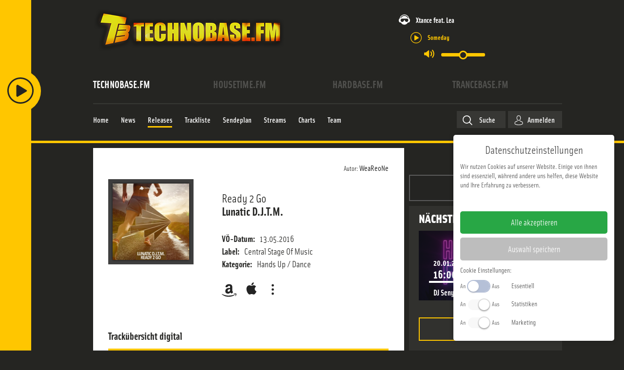

--- FILE ---
content_type: text/html; charset=utf-8
request_url: https://www.technobase.fm/releases/ready-2-go-34017
body_size: 22720
content:

<!DOCTYPE html>
<html xmlns="http://www.w3.org/1999/xhtml" xml:lang="de-de"
      lang="de-de" prefix="og: http://ogp.me/ns#">
<head>
    <!-- Facebook Pixel Code -->
    <script>
        !function(f,b,e,v,n,t,s)
        {if(f.fbq)return;n=f.fbq=function(){n.callMethod?
            n.callMethod.apply(n,arguments):n.queue.push(arguments)};
            if(!f._fbq)f._fbq=n;n.push=n;n.loaded=!0;n.version='2.0';
            n.queue=[];t=b.createElement(e);t.async=!0;
            t.src=v;s=b.getElementsByTagName(e)[0];
            s.parentNode.insertBefore(t,s)}(window, document,'script',
            'https://connect.facebook.net/en_US/fbevents.js');
        fbq('init', '3811529062212660');
        fbq('track', 'PageView');
    </script>
    <noscript><img height="1" width="1" style="display:none"
                   src="https://www.facebook.com/tr?id=365199824573702&ev=PageView&noscript=1"
        /></noscript>
    <!-- End Facebook Pixel Code -->
    <!-- Google Analtics -->
    <script>
        (function(i,s,o,g,r,a,m){i['GoogleAnalyticsObject']=r;i[r]=i[r]||function(){
            (i[r].q=i[r].q||[]).push(arguments)},i[r].l=1*new Date();a=s.createElement(o),
            m=s.getElementsByTagName(o)[0];a.async=1;a.src=g;m.parentNode.insertBefore(a,m)
        })(window,document,'script','//www.google-analytics.com/analytics.js','ga');

        ga('create', 'UA-436690-24', 'auto');
        ga('send', 'pageview');
    </script>
    <!-- End Google Analytics -->
            <link rel="apple-touch-icon" sizes="180x180" href="/media/icons/tb/apple-touch-icon.png">
        <link rel="icon" type="image/png" sizes="32x32" href="/media/icons/tb/favicon-32x32.png">
        <link rel="icon" type="image/png" sizes="16x16" href="/media/icons/tb/favicon-16x16.png">
        <link rel="manifest" href="/media/icons/tb/site.webmanifest">
        <link rel="mask-icon" href="/media/icons/tb/safari-pinned-tab.svg" color="#5bbad5">
        <link rel="shortcut icon" href="/media/icons/tb/favicon.ico">
        <meta name="msapplication-TileColor" content="#da532c">
        <meta name="theme-color" content="#ffffff">
        <meta charset="utf-8" />
	<base href="https://www.technobase.fm/releases/ready-2-go-34017" />
	<meta name="viewport" content="width=device-width, initial-scale=1" />
	<meta name="theme-color" content="#ffc600" />
	<title>Ready 2 Go - TechnoBase.FM - We aRe oNe</title>
	<link href="/releases/ready-2-go-34017" rel="canonical" />
	<link href="/templates/main/css/normalize.min.css?2025-07-02" rel="stylesheet" />
	<link href="/templates/main/css/zurb/foundation.css?2025-07-02" rel="stylesheet" />
	<link href="https://use.typekit.net/ddd8bfs.css?2025-07-02" rel="stylesheet" />
	<link href="/media/zcm/magnific-popup/css/magnific-popup.css?2025-07-02" rel="stylesheet" />
	<link href="/media/zwetschke/slick/css/slick.css?2025-07-02" rel="stylesheet" />
	<link href="/media/zwetschke/css/jquery.datetimepicker.min.css?2025-07-02" rel="stylesheet" />
	<link href="/media/zwetschke/css/dropzone.css?2025-07-02" rel="stylesheet" />
	<link href="/media/zwetschke/jquery-ui/css/jquery-ui.theme.css?2025-07-02" rel="stylesheet" />
	<link href="/media/com_finder/css/finder.css?2025-07-02" rel="stylesheet" />
	<link href="/templates/main/css/template.css?2025-07-02" rel="stylesheet" />
	<link href="/templates/main/css/media.css?2025-07-02" rel="stylesheet" />
	<script type="application/json" class="joomla-script-options new">{"csrf.token":"e654db79f2974393e53c30ff9bdbd9d5","system.paths":{"root":"","base":""},"system.keepalive":{"interval":3600000,"uri":"\/component\/ajax\/?format=json"},"streamplayer":{"stations":{"technobase.fm":{"name":"technobase.fm","streamUrl":"https:\/\/listen.technobase.fm\/tunein-mp3","default":true},"housetime.fm":{"name":"housetime.fm","streamUrl":"https:\/\/listen.housetime.fm\/tunein-mp3"},"hardbase.fm":{"name":"hardbase.fm","streamUrl":"https:\/\/listen.hardbase.fm\/tunein-mp3"},"trancebase.fm":{"name":"trancebase.fm","streamUrl":"https:\/\/listen.trancebase.fm\/tunein-mp3"}}}}</script>
	<script src="/media/zwetschke/requirejs/js/require.min.js" defer></script>
	<script src="/media/plg_zhtmloptimize/assets/js/require-config-2d1eb19321711b24bd72d2989e773c43.js" defer></script>
	<script>


  var _tbSetup = function(){
        window.tb = window.tb || {};
        window.tb.domain = {"active":{"domain":"www.technobase.fm","schema":"technobase.fm","color":"#ffc600","short":"tb","audimarkstationid":"TechnoBase.FM","logo":"<svg xmlns=\"http:\/\/www.w3.org\/2000\/svg\" viewBox=\"0 0 505.5 66.16\"><path fill=\"#fff\" fill-rule=\"evenodd\" d=\"M36 1.7v12.6h-9.8l.1 50.6H9.8V14.3H0V1.7h36M39.7 1.6h27.4l.1 12.7h-11v12h10.3v12H56.2v13.9h12.1v12.7H39.8l-.1-63.3M111.4 29.1H94.9c0-4.8.1-9.6 0-14.4-.2-.8 0-2.8-1.4-3.5a4.09 4.09 0 0 0-2.5-.1 2.37 2.37 0 0 0-1.7 2.1 33.21 33.21 0 0 0-.3 5.5c0 10.9-.1 21.8.1 32.7a6.56 6.56 0 0 0 .6 2.9c.8 1.3 2 1.3 3.3 1a2 2 0 0 0 1.4-1.3 5.26 5.26 0 0 0 .4-1.8c.3-4.2.1-8.5.2-12.7h16.4a79.36 79.36 0 0 1-.4 11.9q-.3 1.5-.6 2.7c-.2.8-.4 1.4-.6 2.1a12.58 12.58 0 0 1-2.5 4.1 19.09 19.09 0 0 1-8.7 5.1 29.54 29.54 0 0 1-12.9.1 8.71 8.71 0 0 1-1.9-.5 19.92 19.92 0 0 1-2.3-.8c-.4-.2-.9-.5-1.4-.7-.7-.5-1.4-.9-2-1.4a9.87 9.87 0 0 1-1.8-1.8 15.44 15.44 0 0 1-1.4-2.2c-.3-.6-.5-1.2-.8-1.9a33.66 33.66 0 0 1-.9-3.7 67.65 67.65 0 0 1-.7-10.1c.1-8.3-.1-16.6.1-24.9.2-2.5.4-5.3 1.5-7.5a14.14 14.14 0 0 1 4.4-5.7 16 16 0 0 1 5.3-2.8A23.87 23.87 0 0 1 92.1.3c4.4.1 8.9.5 13.9 4.3a11.06 11.06 0 0 1 2.5 2.9 12.6 12.6 0 0 1 1.3 2.6c.3.9.7 2.1 1 3.4.9 5.2.5 10.4.6 15.6M155.1 1.5v63.3h-16.4V38.2h-5l.1 26.6h-16.5V1.6l16.4-.1v22.7h5l-.1-22.7h16.5M198.4 1.5l.1 63.2H184L175.5 36v28.7h-13.8V1.5h13.7l9.3 28.5-.1-28.5h13.8M226.1 17.7a18.9 18.9 0 0 0-.5-5.7 1.69 1.69 0 0 0-1.5-1.1 2.35 2.35 0 0 0-2.5 1.1 11.24 11.24 0 0 0-.6 4c0 11.7-.1 23.4.1 35a10.19 10.19 0 0 0 .5 3.3 2.07 2.07 0 0 0 1.4 1 2.3 2.3 0 0 0 2.5-1c.5-.8.5-2.4.6-3.6.2-11 0-22 0-33m16.5 20.7a125.47 125.47 0 0 1-.5 13.7 11.54 11.54 0 0 1-.6 2.8 15.53 15.53 0 0 1-9.5 9.8c-.6.2-1.1.3-2 .6a30.35 30.35 0 0 1-6.3.7 18.29 18.29 0 0 1-3.3-.2 20.77 20.77 0 0 1-3-.5 21.62 21.62 0 0 1-3.6-1.2 17.48 17.48 0 0 1-4.6-3.2c-5.3-5.6-4.2-11.5-4.6-17.3 0-9.8-.4-19.7.4-29.6.2-1 .4-2 .6-2.8a16.6 16.6 0 0 1 4.8-7.1 16.22 16.22 0 0 1 4.8-2.6c.6-.2 1.1-.4 1.9-.6a24.89 24.89 0 0 1 6.4-.8c1.1 0 2.2.1 3.3.2a23.42 23.42 0 0 1 3 .5 20.29 20.29 0 0 1 3.5 1.2 14.68 14.68 0 0 1 4.6 3.3c5.3 5.5 4.3 11.4 4.7 17.2zM265.2 53.8a2.85 2.85 0 0 0 1.3 0 6.62 6.62 0 0 0 2.6-.7 3.75 3.75 0 0 0 1.4-3.1 88.27 88.27 0 0 0-.1-11.5 2.94 2.94 0 0 0-2.2-2.1 9 9 0 0 0-3-.3v17.7m0-27.5c1.2-.1 2.7.2 4-.6.8-.5.8-1.1 1-1.6a3.71 3.71 0 0 1 .2-.9 7.17 7.17 0 0 1 .1-1.3 23.55 23.55 0 0 1 .1-2.5c0-.9-.1-1.8-.1-2.4a7.45 7.45 0 0 0-.2-1.8 3.86 3.86 0 0 0-.9-2.1c-1.2-.9-1.7-.7-3-.9h-1.2zM248.7 1.4h19.1a45.5 45.5 0 0 1 5.2.4 17.24 17.24 0 0 1 4.2 1 11.27 11.27 0 0 1 5.6 3.9 13.08 13.08 0 0 1 2 3.9 9.83 9.83 0 0 1 .5 2.2c.1.4.2.9.3 1.4.1 1.2.2 2.6.2 4v2.3a12.48 12.48 0 0 1-.4 3.5 6.91 6.91 0 0 1-2.3 4.1 12.34 12.34 0 0 1-5.9 2.4 10.89 10.89 0 0 1 3.1.8 10.34 10.34 0 0 1 2.1 1.1 7.23 7.23 0 0 1 2.6 2.4c1.6 2.3 1.9 5.3 2 7.8 0 4.5.4 9-.5 13.6a11.66 11.66 0 0 1-1.1 3.3 7 7 0 0 1-2.9 3.2 6.42 6.42 0 0 1-2 .8 14.44 14.44 0 0 1-3.1.7 61.69 61.69 0 0 1-9.6.4l-19 .1zM312.6 42c-1-8.9-1.8-17.7-2.5-26.6-1.2 8.9-2.4 17.7-3.1 26.6h5.6m8.7-40.7l9.5 63.3H314l-.9-11.4h-5.9l-1 11.4h-17l8.3-63.2zM368.4 20.4h-15.3c-.1-2.5.2-5.1-.2-7.7-.1-1-1.2-2.1-2-2a2.87 2.87 0 0 0-2.7 1.3 4.87 4.87 0 0 0-.4 1.1 11.67 11.67 0 0 0-.2 3.8 7.84 7.84 0 0 0 .8 3.5c1.3 2 3.8 3.1 5.6 4.4 3.8 2.4 7.4 4.4 11.2 8a14.06 14.06 0 0 1 3.6 6.3c.2 1 .4 2.2.6 3.4a59.79 59.79 0 0 1 .4 7.7c-.3 3.8-.1 7.4-4.4 11.4a7.76 7.76 0 0 1-2.4 1.6 6.76 6.76 0 0 1-1.5.8c-.8.3-1.8.7-2.9 1a28.41 28.41 0 0 1-7.2.9 30.27 30.27 0 0 1-6.9-.9 28.32 28.32 0 0 1-2.7-.9 13.76 13.76 0 0 1-1.7-.8 15.73 15.73 0 0 1-1.9-1.2 11.14 11.14 0 0 1-3.5-4.1 22.81 22.81 0 0 1-2-8.9v-7.2H348c0 3.4-.1 6.8.1 10.3.1.7.4 2.5 1.6 2.8a3.29 3.29 0 0 0 3.5-.9 6.12 6.12 0 0 0 .9-3.5 13.72 13.72 0 0 0 0-2.9c-.1-.7-.2-1.3-.3-1.9a6.64 6.64 0 0 0-.9-2.7c-1.6-2.1-3.8-3.1-5.8-4.6-3.6-2.6-7.4-4.6-11-8.1a15 15 0 0 1-3.6-8.2 34.43 34.43 0 0 1-.3-6.6c.3-3.9.1-7.6 4.5-11.7a11.14 11.14 0 0 1 2.4-1.6c.4-.2.8-.4 1.5-.7a28.32 28.32 0 0 1 2.7-.9 30.46 30.46 0 0 1 6.9-.7 28.42 28.42 0 0 1 6.6.7c1 .2 1.9.5 2.6.7a19.5 19.5 0 0 1 2.8 1.2 10.87 10.87 0 0 1 4.7 5 17.2 17.2 0 0 1 .9 2.5c.8 3.4.5 6.9.6 10.3M374.9 1.3l27.4-.1v12.7h-11v12h10.3v12h-10.2v13.9h12l.1 12.7h-28.6V1.3\"\/><path fill=\"#fff\" d=\"M406.3 51.6h11.9v12.9h-11.9z\"\/><path fill=\"#fff\" fill-rule=\"evenodd\" d=\"M422.9 1.2h27.8v12.6h-11.4l.1 12h10.1v12.1h-10.1v26.5l-16.4.1-.1-63.3M505.5 1.1v63.3h-14.3l-.1-42.7-5.7 42.7h-10.2l-6.1-41.7.1 41.7h-14.4l-.1-63.2H476c1.6 9.8 2.8 19.6 4.3 29.5l3.8-29.6h21.4\"\/><\/svg>","station":{},"stationId":5,"urlFacebook":"https:\/\/de-de.facebook.com\/TechnoBaseFM\/","urlInstagram":"https:\/\/www.instagram.com\/technobase.fm\/","urlTwitter":"","domaintitle":"TechnoBase.FM - We aRe oNe","facebookPixelID":"3811529062212660","googleAnalytics":"UA-436690-24","bodyClass":"technobase-fm"}};
        window.tb.dsa = {"technobase.fm":{"domain":"www.technobase.fm","schema":"technobase.fm","color":"#ffc600","short":"tb","audimarkstationid":"TechnoBase.FM","logo":"<svg xmlns=\"http:\/\/www.w3.org\/2000\/svg\" viewBox=\"0 0 505.5 66.16\"><path fill=\"#fff\" fill-rule=\"evenodd\" d=\"M36 1.7v12.6h-9.8l.1 50.6H9.8V14.3H0V1.7h36M39.7 1.6h27.4l.1 12.7h-11v12h10.3v12H56.2v13.9h12.1v12.7H39.8l-.1-63.3M111.4 29.1H94.9c0-4.8.1-9.6 0-14.4-.2-.8 0-2.8-1.4-3.5a4.09 4.09 0 0 0-2.5-.1 2.37 2.37 0 0 0-1.7 2.1 33.21 33.21 0 0 0-.3 5.5c0 10.9-.1 21.8.1 32.7a6.56 6.56 0 0 0 .6 2.9c.8 1.3 2 1.3 3.3 1a2 2 0 0 0 1.4-1.3 5.26 5.26 0 0 0 .4-1.8c.3-4.2.1-8.5.2-12.7h16.4a79.36 79.36 0 0 1-.4 11.9q-.3 1.5-.6 2.7c-.2.8-.4 1.4-.6 2.1a12.58 12.58 0 0 1-2.5 4.1 19.09 19.09 0 0 1-8.7 5.1 29.54 29.54 0 0 1-12.9.1 8.71 8.71 0 0 1-1.9-.5 19.92 19.92 0 0 1-2.3-.8c-.4-.2-.9-.5-1.4-.7-.7-.5-1.4-.9-2-1.4a9.87 9.87 0 0 1-1.8-1.8 15.44 15.44 0 0 1-1.4-2.2c-.3-.6-.5-1.2-.8-1.9a33.66 33.66 0 0 1-.9-3.7 67.65 67.65 0 0 1-.7-10.1c.1-8.3-.1-16.6.1-24.9.2-2.5.4-5.3 1.5-7.5a14.14 14.14 0 0 1 4.4-5.7 16 16 0 0 1 5.3-2.8A23.87 23.87 0 0 1 92.1.3c4.4.1 8.9.5 13.9 4.3a11.06 11.06 0 0 1 2.5 2.9 12.6 12.6 0 0 1 1.3 2.6c.3.9.7 2.1 1 3.4.9 5.2.5 10.4.6 15.6M155.1 1.5v63.3h-16.4V38.2h-5l.1 26.6h-16.5V1.6l16.4-.1v22.7h5l-.1-22.7h16.5M198.4 1.5l.1 63.2H184L175.5 36v28.7h-13.8V1.5h13.7l9.3 28.5-.1-28.5h13.8M226.1 17.7a18.9 18.9 0 0 0-.5-5.7 1.69 1.69 0 0 0-1.5-1.1 2.35 2.35 0 0 0-2.5 1.1 11.24 11.24 0 0 0-.6 4c0 11.7-.1 23.4.1 35a10.19 10.19 0 0 0 .5 3.3 2.07 2.07 0 0 0 1.4 1 2.3 2.3 0 0 0 2.5-1c.5-.8.5-2.4.6-3.6.2-11 0-22 0-33m16.5 20.7a125.47 125.47 0 0 1-.5 13.7 11.54 11.54 0 0 1-.6 2.8 15.53 15.53 0 0 1-9.5 9.8c-.6.2-1.1.3-2 .6a30.35 30.35 0 0 1-6.3.7 18.29 18.29 0 0 1-3.3-.2 20.77 20.77 0 0 1-3-.5 21.62 21.62 0 0 1-3.6-1.2 17.48 17.48 0 0 1-4.6-3.2c-5.3-5.6-4.2-11.5-4.6-17.3 0-9.8-.4-19.7.4-29.6.2-1 .4-2 .6-2.8a16.6 16.6 0 0 1 4.8-7.1 16.22 16.22 0 0 1 4.8-2.6c.6-.2 1.1-.4 1.9-.6a24.89 24.89 0 0 1 6.4-.8c1.1 0 2.2.1 3.3.2a23.42 23.42 0 0 1 3 .5 20.29 20.29 0 0 1 3.5 1.2 14.68 14.68 0 0 1 4.6 3.3c5.3 5.5 4.3 11.4 4.7 17.2zM265.2 53.8a2.85 2.85 0 0 0 1.3 0 6.62 6.62 0 0 0 2.6-.7 3.75 3.75 0 0 0 1.4-3.1 88.27 88.27 0 0 0-.1-11.5 2.94 2.94 0 0 0-2.2-2.1 9 9 0 0 0-3-.3v17.7m0-27.5c1.2-.1 2.7.2 4-.6.8-.5.8-1.1 1-1.6a3.71 3.71 0 0 1 .2-.9 7.17 7.17 0 0 1 .1-1.3 23.55 23.55 0 0 1 .1-2.5c0-.9-.1-1.8-.1-2.4a7.45 7.45 0 0 0-.2-1.8 3.86 3.86 0 0 0-.9-2.1c-1.2-.9-1.7-.7-3-.9h-1.2zM248.7 1.4h19.1a45.5 45.5 0 0 1 5.2.4 17.24 17.24 0 0 1 4.2 1 11.27 11.27 0 0 1 5.6 3.9 13.08 13.08 0 0 1 2 3.9 9.83 9.83 0 0 1 .5 2.2c.1.4.2.9.3 1.4.1 1.2.2 2.6.2 4v2.3a12.48 12.48 0 0 1-.4 3.5 6.91 6.91 0 0 1-2.3 4.1 12.34 12.34 0 0 1-5.9 2.4 10.89 10.89 0 0 1 3.1.8 10.34 10.34 0 0 1 2.1 1.1 7.23 7.23 0 0 1 2.6 2.4c1.6 2.3 1.9 5.3 2 7.8 0 4.5.4 9-.5 13.6a11.66 11.66 0 0 1-1.1 3.3 7 7 0 0 1-2.9 3.2 6.42 6.42 0 0 1-2 .8 14.44 14.44 0 0 1-3.1.7 61.69 61.69 0 0 1-9.6.4l-19 .1zM312.6 42c-1-8.9-1.8-17.7-2.5-26.6-1.2 8.9-2.4 17.7-3.1 26.6h5.6m8.7-40.7l9.5 63.3H314l-.9-11.4h-5.9l-1 11.4h-17l8.3-63.2zM368.4 20.4h-15.3c-.1-2.5.2-5.1-.2-7.7-.1-1-1.2-2.1-2-2a2.87 2.87 0 0 0-2.7 1.3 4.87 4.87 0 0 0-.4 1.1 11.67 11.67 0 0 0-.2 3.8 7.84 7.84 0 0 0 .8 3.5c1.3 2 3.8 3.1 5.6 4.4 3.8 2.4 7.4 4.4 11.2 8a14.06 14.06 0 0 1 3.6 6.3c.2 1 .4 2.2.6 3.4a59.79 59.79 0 0 1 .4 7.7c-.3 3.8-.1 7.4-4.4 11.4a7.76 7.76 0 0 1-2.4 1.6 6.76 6.76 0 0 1-1.5.8c-.8.3-1.8.7-2.9 1a28.41 28.41 0 0 1-7.2.9 30.27 30.27 0 0 1-6.9-.9 28.32 28.32 0 0 1-2.7-.9 13.76 13.76 0 0 1-1.7-.8 15.73 15.73 0 0 1-1.9-1.2 11.14 11.14 0 0 1-3.5-4.1 22.81 22.81 0 0 1-2-8.9v-7.2H348c0 3.4-.1 6.8.1 10.3.1.7.4 2.5 1.6 2.8a3.29 3.29 0 0 0 3.5-.9 6.12 6.12 0 0 0 .9-3.5 13.72 13.72 0 0 0 0-2.9c-.1-.7-.2-1.3-.3-1.9a6.64 6.64 0 0 0-.9-2.7c-1.6-2.1-3.8-3.1-5.8-4.6-3.6-2.6-7.4-4.6-11-8.1a15 15 0 0 1-3.6-8.2 34.43 34.43 0 0 1-.3-6.6c.3-3.9.1-7.6 4.5-11.7a11.14 11.14 0 0 1 2.4-1.6c.4-.2.8-.4 1.5-.7a28.32 28.32 0 0 1 2.7-.9 30.46 30.46 0 0 1 6.9-.7 28.42 28.42 0 0 1 6.6.7c1 .2 1.9.5 2.6.7a19.5 19.5 0 0 1 2.8 1.2 10.87 10.87 0 0 1 4.7 5 17.2 17.2 0 0 1 .9 2.5c.8 3.4.5 6.9.6 10.3M374.9 1.3l27.4-.1v12.7h-11v12h10.3v12h-10.2v13.9h12l.1 12.7h-28.6V1.3\"\/><path fill=\"#fff\" d=\"M406.3 51.6h11.9v12.9h-11.9z\"\/><path fill=\"#fff\" fill-rule=\"evenodd\" d=\"M422.9 1.2h27.8v12.6h-11.4l.1 12h10.1v12.1h-10.1v26.5l-16.4.1-.1-63.3M505.5 1.1v63.3h-14.3l-.1-42.7-5.7 42.7h-10.2l-6.1-41.7.1 41.7h-14.4l-.1-63.2H476c1.6 9.8 2.8 19.6 4.3 29.5l3.8-29.6h21.4\"\/><\/svg>","station":{},"stationId":5,"urlFacebook":"https:\/\/de-de.facebook.com\/TechnoBaseFM\/","urlInstagram":"https:\/\/www.instagram.com\/technobase.fm\/","urlTwitter":"","domaintitle":"TechnoBase.FM - We aRe oNe","facebookPixelID":"3811529062212660","googleAnalytics":"UA-436690-24","bodyClass":"technobase-fm"},"housetime.fm":{"domain":"www.housetime.fm","schema":"housetime.fm","color":"#ec19cc","short":"ht","audimarkstationid":"HouseTime.FM","logo":"<svg xmlns=\"http:\/\/www.w3.org\/2000\/svg\" viewBox=\"0 0 3394.3 606\"><path d=\"M339.5 87.3a196.75 196.75 0 0 1 12.6-15.4c4.9-5.4 10.3-10.7 15.9-15.8a220 220 0 0 1 17.7-14.2 213.35 213.35 0 0 1 19-12.4c6.6-3.7 13.4-7.2 20.3-10.3s14.1-5.8 21.3-8.2a221.82 221.82 0 0 1 67.1-11 224.61 224.61 0 0 1 45.2 4.3 208 208 0 0 1 22 5.5q10.8 3.45 21.3 7.8c7 3 13.8 6.3 20.5 10s13.1 7.7 19.4 12.1A196.74 196.74 0 0 1 660.2 54a203.15 203.15 0 0 1 16.3 15.8c5 5.5 9.6 11.1 13.2 15.8a153.18 153.18 0 0 1 9 13c2.9 4.5 6.1 9.7 9.7 16.4s7.7 14.8 10.6 20.8 4.5 10.1 5.7 13a52.12 52.12 0 0 1 2.1 6.7 33.48 33.48 0 0 1 .8 5.1c-2.6-3.3-5.2-6.6-8.1-10s-6.1-6.9-10-11-8.5-8.8-14.9-14.9-14.4-13.4-21.2-19.2-12.2-10-17.1-13.6a178.3 178.3 0 0 0-15-10.2c-5.6-3.4-12.6-7.4-19.9-11a223.73 223.73 0 0 0-23-9.8 242.75 242.75 0 0 0-49.2-12.3 247.67 247.67 0 0 0-74.9 1c-8.2 1.4-16.4 3.2-24.5 5.4a236.83 236.83 0 0 0-23.8 7.9 224.43 224.43 0 0 0-23 10.3A219.3 219.3 0 0 0 381.1 86c-7.2 4.7-14.3 9.8-21.2 15.3s-13.6 11.5-20.2 17.9-13 13.3-19.1 20.4-11.8 14.5-17.3 22.1c.5-2.2 1.1-4.4 1.8-6.7s1.5-4.7 2.7-8 2.9-7.4 5.6-13.2 6.2-13.5 9.3-19.6 5.9-10.7 8.5-14.7a139.65 139.65 0 0 1 8.3-12.2z\" fill=\"#fff\"\/><path d=\"M388.5 105.6c5.6-4 12.1-8.3 18.5-12.1a210.67 210.67 0 0 1 19.3-10.1 188.15 188.15 0 0 1 19.2-7.8 214.46 214.46 0 0 1 20.6-6 207.44 207.44 0 0 1 65.7-4.8 195.26 195.26 0 0 1 21.7 3A208.89 208.89 0 0 1 593.8 80c6.4 2.7 13 5.7 19.7 9.3s13.4 7.6 19.4 11.5 11.3 7.8 16.6 11.9 10.6 8.5 15.3 12.8a165.88 165.88 0 0 1 12.6 12.5c7.1 7.8 11.9 14.5 15.1 21.2a63 63 0 0 1 3.9 10.2c-1.7-1-3.4-2.1-4.9-3.1s-2.8-2-4.1-3-2.6-1.9-4.9-3.7-5.6-4.2-8.4-6.2-5.2-3.7-7.9-5.4-5.5-3.6-12.2-7.5-17.2-9.9-26-14.5-15.9-7.6-22.2-10.2a199.35 199.35 0 0 0-19-6.9c-7.1-2.2-15.9-4.5-25.2-6.4a255.8 255.8 0 0 0-59.9-4.1 265.46 265.46 0 0 0-29.9 3.2 260.46 260.46 0 0 0-28.4 6.4c-9.2 2.7-18 5.8-24.9 8.6s-11.8 5-17.4 7.8-12 6.1-20.3 11-18.4 11.4-25.6 16.2-11.3 7.8-14.2 9.9-4.4 3.5-5.8 4.7-2.4 2.4-3.4 3.6a37.47 37.47 0 0 1 2.3-7.9 46.08 46.08 0 0 1 4.3-8.1 113.86 113.86 0 0 1 8-10.4c3.4-3.9 7.7-8.4 12.3-12.9s9.6-8.9 14.5-13.1 9.7-7.8 15.3-11.8z\" fill=\"#fff\"\/><path d=\"M386.5 158.5c6.6-4.4 16-10.5 24-15.1s14.4-7.9 20.2-10.6a175.06 175.06 0 0 1 17.4-7.1 219.35 219.35 0 0 1 23.5-6.7 191.49 191.49 0 0 1 26.6-4 214.71 214.71 0 0 1 27.8-.4 208.6 208.6 0 0 1 27.5 3.3 195.61 195.61 0 0 1 26.1 6.8 203.5 203.5 0 0 1 22.6 9.1 154.71 154.71 0 0 1 16.3 8.7c5.3 3.2 11.3 7 18.5 12.2s15.7 11.9 21.7 16.9 9.4 8.2 11.7 10.5a45.54 45.54 0 0 1 4.5 5.3 22.69 22.69 0 0 1 2 4.2 111.21 111.21 0 0 0-12.3-7.4 175.85 175.85 0 0 0-16.4-7.8c-7.1-3-16.4-6.6-31-11.4s-34.5-10.8-50.1-14.5a244.79 244.79 0 0 0-36.3-6 234.11 234.11 0 0 0-25.7-.9 243.37 243.37 0 0 0-24.3 2.2 212.71 212.71 0 0 0-33.5 7.6c-14.8 4.4-34.2 11.5-48.5 16.9s-23.3 9.4-29.3 12-9.1 4.1-11.8 5.4-4.9 2.5-7.2 3.7c.5-1 1-2.1 1.6-3.1s1.4-2.1 2.4-3.3 2.3-2.7 4-4.5 3.9-3.7 6.3-5.8 5-4.2 8.2-6.7 6.9-5.1 13.5-9.5zM3069.3 183.4a60.08 60.08 0 0 1 4.5-8.7 41.7 41.7 0 0 1 2.8-3.8 17.88 17.88 0 0 1 2.9-2.7 11.71 11.71 0 0 1 3.3-2.1 30.66 30.66 0 0 1 5.1-1.6 25.74 25.74 0 0 1 12.3 1.6 36.38 36.38 0 0 1 6.3 3 18.07 18.07 0 0 1 3.3 2.9 28.2 28.2 0 0 1 2.6 3.4c.4.6.9 1.3 1.6 2.5s1.8 2.9 2.7 4.5 1.6 2.8 2.4 4.1 1.5 2.7 2.1 3.7.9 1.5 1.3 2.3.9 1.7 1.3 2.5c.7 1.4 1 2.1 1.4 3l103.3 234.9 107-246.6a27.26 27.26 0 0 1 3.6-6.3 59.93 59.93 0 0 1 6-6.4 30.65 30.65 0 0 1 6.3-4.3 49.75 49.75 0 0 1 5.5-2.3 33.26 33.26 0 0 1 4.7-1 19.88 19.88 0 0 1 13.8 3.2 27.14 27.14 0 0 1 5.9 5.2 39.79 39.79 0 0 1 3.5 4.4 55.23 55.23 0 0 1 3.3 5.4 49.7 49.7 0 0 1 2.5 5.4 34.37 34.37 0 0 1 2.6 11.5 18.46 18.46 0 0 1 .2 2.9c0 1.5.1 3.4.1 4.6v6.6l.8 377.5-27.3-.3-2.4-393.4-136.7 302.2c-4.1-8.5-8.2-17-11.9-25s-7.3-15.7-11.7-25.2-9.5-21-15.4-34-12.5-27.7-29.2-65.1-43.4-97.4-70.1-157.4l-1 398.3-23.3-.4-.1-198.4V232.14c.1-11.1.2-15.1.3-18.3s.1-5.5.3-8.5.4-6.6.7-9.5.6-5 1-6.9a39.41 39.41 0 0 1 1.8-5.5zM730.5 469c-.9-3.9-1.4-6-1.7-7.6a62.49 62.49 0 0 1-1-7.5c-.2-24.6-.3-49.1-.5-96.5s-.3-117.7-.5-188.1l36.7-.2 1.1 269.6c.1 1.5.2 3.1.4 4.8a52 52 0 0 0 1.3 7c.8 3.2 2.2 7.6 3.5 11.6s2.6 7.5 4 11 2.9 6.8 4.3 9.9 2.9 5.9 4.4 8.7 3.3 5.8 5 8.5 3.6 5.3 5.5 7.8 3.9 4.8 6 7 4.2 4.4 6.4 6.4 4.5 4 6.9 5.9 4.9 3.6 7.5 5.4a124.45 124.45 0 0 0 24.5 12.2 116 116 0 0 0 63.8 4.2 112.75 112.75 0 0 0 26.1-9.1c2.8-1.3 5.5-2.8 8.2-4.3s5.2-3.2 7.7-5 4.8-3.5 7.1-5.4a107.35 107.35 0 0 0 13.4-12.9 99.19 99.19 0 0 0 11.1-14.9 63.14 63.14 0 0 0 4.2-7.6 149.91 149.91 0 0 0 7.8-19.3 137.06 137.06 0 0 0 4.7-18.6 113.77 113.77 0 0 0 1.9-16.8l.9-265.9 39.5-.3-1.3 277a108.83 108.83 0 0 1-.6 11.4c-.4 3.7-.9 7.5-1.7 11.4a121.36 121.36 0 0 1-3.1 12.2c-1.2 4.2-2.6 8.5-4.3 12.9s-3.5 8.8-5.5 13-3.9 8.1-6.1 11.9a121.6 121.6 0 0 1-6.8 11.1 126.8 126.8 0 0 1-7.7 10.4c-2.7 3.4-5.6 6.7-8.6 9.8s-6.1 6.1-9.3 8.9-6.5 5.5-9.9 8-6.8 4.9-10.4 7.1a158.14 158.14 0 0 1-34.4 16 155.22 155.22 0 0 1-88.4 2.1c-4.1-1.1-8.2-2.4-12.2-3.9s-7.9-3-11.8-4.8-7.7-3.7-11.4-5.8-7.3-4.3-10.8-6.7-6.9-4.9-10.2-7.5-6.4-5.4-9.4-8.3-6-5.9-8.9-9.1-5.6-6.5-8.3-10.1a148 148 0 0 1-13.9-22.2c-1.8-3.7-3.5-7.5-4.8-10.6s-2.2-5.7-3.2-8.8-2.2-6.6-3.5-11.2-2.8-10.3-3.7-14.2zM0 592.61v-423.3l38.3-.2.9 423.69-39.2-.19zM58.9 365.61l.3-196.3L99 169l-.8 151.31 95.8-.1v-150.6l39.3-.61.6 196.21-175 .4zM254.5 591.71l-1.1-422.4 39.1-.31.6 424.61-38.6-1.9z\" fill=\"#fff\"\/><path d=\"M788.6 442.14c-.6-3.5-.9-5.2-1.1-6.6-.3-2.6-.5-4.2-.6-6.3-.1-22.4-.3-44.8-.4-88.2s-.4-107.5-.5-171.7h40.7l-.2 259c0 .7.1 1.5.1 2.3a32.26 32.26 0 0 0 .6 3.6c.4 1.8 1.1 4.5 1.7 6.8s1.2 4.2 1.8 6a73.38 73.38 0 0 0 5.1 12 58.06 58.06 0 0 0 5 7.1 69.25 69.25 0 0 0 11.8 10.7 57 57 0 0 0 12.6 6.7 50.5 50.5 0 0 0 13.3 3.1 53.3 53.3 0 0 0 14.7-.8 76 76 0 0 0 16.2-5.2 56.74 56.74 0 0 0 16.5-12.7 54.48 54.48 0 0 0 7.3-10.4c.6-1.3 1.2-2.5 1.6-3.5s.7-1.8 1.1-2.7.7-1.9 1.2-3.6 1.2-3.9 1.8-5.6.9-3.2 1.1-3.9a6.8 6.8 0 0 1 .4-1.3 9 9 0 0 1 .3-1.2 26.3 26.3 0 0 0 1-3.6 20.42 20.42 0 0 0 .7-4.9l.7-257.9 36.7-.3.4 252.2c0 3-.1 6.1-.4 9.5s-.8 7.2-1.6 11.7-2 9.9-3.1 14.4-2.4 8.3-3.6 11.8a108.24 108.24 0 0 1-8.6 17.6 82.89 82.89 0 0 1-5.5 7.7 87.24 87.24 0 0 1-6.5 7.3 95.07 95.07 0 0 1-7.4 6.7 96.17 96.17 0 0 1-25.4 15 97.46 97.46 0 0 1-38.9 6.5 93.85 93.85 0 0 1-28.8-5.7c-3.1-1.1-6.1-2.4-9.1-3.8a96.34 96.34 0 0 1-23.6-16.5 92.43 92.43 0 0 1-13.8-16.1 60.89 60.89 0 0 1-4.9-8.4 85.22 85.22 0 0 1-3.5-8c-.9-2.4-1.5-4.3-2.2-6.6s-1.4-5.2-2.3-9.3-1.8-9.44-2.4-12.9zM1147.5 170.3c1.4-.3 2.4-.4 3.4-.6a25.06 25.06 0 0 1 3-.2c1.2-.1 2.6-.1 3.6-.1h5.2c1.5.1 3.8.1 5.3.1s2.1.1 2.7.1h2.7l141.2-.8.1 45.4-132.1-.7c-5.2 0-10.5.1-14.3.2a89.86 89.86 0 0 0-13.5 1.4c-2 .4-4.3.9-6.6 1.5s-4.5 1.3-6.9 2.2-4.8 2-7.1 3.1-4.3 2.2-6.3 3.4-3.9 2.4-5.7 3.7-3.5 2.6-5.2 4-3.3 2.9-4.9 4.5-3.1 3.2-4.5 4.9-2.9 3.6-4.2 5.4a81.91 81.91 0 0 0-9.4 17.5 80.28 80.28 0 0 0-3.7 46.6 82.47 82.47 0 0 0 9.9 25 85.57 85.57 0 0 0 12.4 15.6 81 81 0 0 0 16.2 12.2c1.9 1.1 3.8 2 5.7 2.9s4 1.7 6.2 2.5a69.51 69.51 0 0 0 6.9 2.1c2.4.7 4.9 1.2 6.8 1.6s3.4.6 5 .8 3.5.5 5.9.7 5.5.5 7.9.6c4.9.3 6.7.3 9.5.3h8.6c1.8-.1 2.6 0 3.8 0a92.16 92.16 0 0 1 11.7.9c4 .6 8.1 1.5 11.7 2.4s6.5 2 9 2.9a58.16 58.16 0 0 1 11.7 5.9c1.9 1.1 3.8 2.5 5.6 3.8s3.4 2.8 5 4.3a81.68 81.68 0 0 1 8.6 9.3 75 75 0 0 1 9.6 16.4 71.33 71.33 0 0 1 5.3 18.3 75.9 75.9 0 0 1-4.3 38.8 74.76 74.76 0 0 1-9.2 17c-1.3 1.7-2.6 3.4-4 5s-2.9 3.2-4.4 4.7a72.31 72.31 0 0 1-9.9 8 51.48 51.48 0 0 1-5.6 3.3 49.43 49.43 0 0 1-6.1 3 70.66 70.66 0 0 1-6.9 2.7 107.07 107.07 0 0 1-15.3 3.9c-2.5.5-4.9.9-7.5 1.2s-5.6.5-8.9.7-7 .2-10.6.2l-122.3-.7-.7-44.8c35.6 0 71.2-.1 95.2-.1h43.9c7.4 0 9.7-.1 11.4-.2a26.65 26.65 0 0 0 6.3-1 31.85 31.85 0 0 0 3.1-.9c1.1-.4 2.5-1 4.1-1.7s3.6-1.7 5.3-2.6a43.42 43.42 0 0 0 4-2.3 22.12 22.12 0 0 0 2.6-1.9 14.24 14.24 0 0 0 4.6-5.6 18.61 18.61 0 0 0 1-2.5 29 29 0 0 0 .8-5.6 43.47 43.47 0 0 0-1.9-15.1 31 31 0 0 0-6.6-11.5 26.67 26.67 0 0 0-4.9-4.1 17.15 17.15 0 0 0-4.1-2.2 33.51 33.51 0 0 0-7.6-2.1 79.22 79.22 0 0 0-13-1.3 17.72 17.72 0 0 0-2.4-.1c-.9 0-1.9-.1-3.8-.1s-4.7-.1-7.4-.1a136 136 0 0 1-16.7-1 159.87 159.87 0 0 1-16.6-2.7c-5.2-1.1-9.6-2.3-13.3-3.4s-6.7-2-9.4-3-5.3-2-7.6-2.9a107.39 107.39 0 0 1-19.2-10.2c-2.1-1.4-4.2-2.9-6.3-4.4s-4-3.2-5.9-4.8a143.83 143.83 0 0 1-10.6-10.2 122.5 122.5 0 0 1-13.7-18 138.37 138.37 0 0 1-17.5-43.2 113.89 113.89 0 0 1-1.1-43.5 139.7 139.7 0 0 1 14.7-43 126.63 126.63 0 0 1 22.9-29.8 85.73 85.73 0 0 1 6.5-5.8c2.8-2.3 6.5-5.2 10.7-8a123.57 123.57 0 0 1 27-13.9 86.36 86.36 0 0 1 10.2-3.2c1.8-.4 3.7-.8 5.2-1.1zM1345.6 592.61l-.1-423.4 506.4-.4-.8 45.5-464.7-.81.8 334.81h153.2l-.3 43.9-194.5.4zM1873.7 592.5l-.5-423.3 37.9-.4v397.4c25.2-28 50.4-55.9 91-100.8s96.5-106.9 134.5-149 58.4-64.6 70.2-77.7 15.2-16.7 18-19.7 5.1-5.5 8.2-8.8 7.2-7.7 10.7-11.3 6.4-6.5 8.8-8.8 4.2-4.2 5.9-5.7 3.3-3 4.7-4.1a35.41 35.41 0 0 1 6.8-4.9l3.5-1.6c1.2-.5 2.7-1.2 3.6-1.6s1.6-.8 2.1-1.1a25.33 25.33 0 0 1 4.7-2 26.49 26.49 0 0 1 6.3-1.5 57.61 57.61 0 0 1 16.1-.3c1.7.2 3.3.4 4.8.7s2.8.5 4 .8 2.2.6 3.2.9a20.46 20.46 0 0 1 9.3 5.6 32.1 32.1 0 0 1 4.4 5.5 48.32 48.32 0 0 1 3.6 6.7 47.6 47.6 0 0 1 3 8.3 37 37 0 0 1 .9 4.8c.3 1.7.5 3.6.7 5.2s.2 2.8.3 4.5.1 3.6.2 7.4.1 9.3.2 13.5v53.94c8.3-10.1 16.7-20.1 25.2-30.1s17-20 24.3-28.5 13.3-15.3 18.5-21.1 9.6-10.6 12.9-14.2 5.6-5.7 7.6-7.6 3.8-3.3 5.4-4.5a50.34 50.34 0 0 1 12.4-7.1 68 68 0 0 1 13.9-4.1c1.6-.3 3.1-.5 4.4-.7a36.1 36.1 0 0 1 17.3 2c2.5 1.1 5 2.2 6.7 3s2.4 1.2 3.5 1.8 2.5 1.5 3.9 2.4a15.45 15.45 0 0 1 2.4 1.9 30.79 30.79 0 0 1 5.3 6.2c.5.9 1.1 1.8 1.6 2.9a40.44 40.44 0 0 1 3.8 11.1c.2 1.2.4 2.4.5 3.4s.1 1.8.1 2.7a38.93 38.93 0 0 1 .1 3.9c-.1 2-.1 4.9-.2 6.9s-.1 3.2-.1 4.2c-.1 1.8-.1 2.9-.1 4.3l.9 368.2-37.7.5-.9-391-168.3 181.3.1-159.4a14.49 14.49 0 0 0-.7-3.5 26.7 26.7 0 0 0-1.2-2.4c-.6-.9-1.2-1.9-1.7-2.5a9 9 0 0 0-2.5-2.4 4.79 4.79 0 0 0-2.6-.9 6.43 6.43 0 0 0-1.6.2 26.72 26.72 0 0 0-3.6.9 12.18 12.18 0 0 0-3.2 1.1 29.92 29.92 0 0 0-8 6.5L1946.4 592.3l-72.7.2zM2529.8 592l.2-422.79 190.9-.1-.2 45.7-151.1.6v332.9h153.1l-.6 43.8-192.3-.11zM2844.8 592.5l.2-422.79 192.2-.5.1 50.29-153.6-.5-.1 373.21-38.8.29z\" fill=\"#fff\"\/><path d=\"M1187.4 233.7l127.6.4-.3 45.1-128.9-.1c-2.8-.1-5.7-.3-7.9-.4s-4-.1-5.3-.2a22.79 22.79 0 0 0-3.1.2 13.6 13.6 0 0 0-6.1 1.9 19.46 19.46 0 0 0-5.9 6.5c-1.8 3.8-1.6 7.1-.2 10.8a26.45 26.45 0 0 0 2.9 5.1l1 1c.4.3.9.6 1.5 1s1.4.7 2.3 1.1 2.1.7 3.4 1 2.9.5 4.5.7c2.3.3 4.5.6 6.2.8 3.4.4 4.4.6 6.5.8l3.6.3c1.3.2 2.5.3 3.6.4s1.8.1 3 .2 2.7.1 3.9.2c2.3.2 3.5.4 5.4.7 6.5 1 13.1 2.3 18.9 3.7s11 3 15.3 4.4 7.7 2.7 10.5 3.8a143 143 0 0 1 14.1 6.8 134.8 134.8 0 0 1 35 28c1.7 1.9 3.3 3.8 4.9 5.8a153.78 153.78 0 0 1 22.5 39.2 131 131 0 0 1 8.9 43.2 156 156 0 0 1-5.8 47.1 142 142 0 0 1-29.2 53c-1.7 1.9-3.5 3.8-5.2 5.7-3.7 3.7-7.5 7.1-11.3 10.3-1.9 1.6-3.9 3.2-6.8 5.3s-6.6 4.6-10.7 7-8.8 4.9-13.5 7.1-9.6 4.1-13.4 5.4a65.43 65.43 0 0 1-8.7 2.7 61.59 61.59 0 0 1-6.1 1.3 38.13 38.13 0 0 1-5.4.7 29.66 29.66 0 0 1-4.2.3c-1.4.1-3.2.2-6.1.2s-7.2 0-9.9-.1h-5c-1.9-.1-3.1-.1-4.5-.1l-130.6.2-.1-42.4 115.3-.2c8.6-.1 17.2-.2 23-.3s8.9-.3 11.3-.5 4.3-.3 6.7-.6a69.6 69.6 0 0 0 7.6-1.1 45.06 45.06 0 0 0 6.8-1.7 92.5 92.5 0 0 0 13.6-5.8 116.13 116.13 0 0 0 17.9-11.6c1.9-1.5 3.7-3.1 5.4-4.7a101.79 101.79 0 0 0 14-16.2c1.3-2 2.5-3.9 3.7-5.9a100.25 100.25 0 0 0 10.4-26.06 86.45 86.45 0 0 0 2.3-26.8 101.34 101.34 0 0 0-5.7-27.5 94 94 0 0 0-22.4-34.8 90.35 90.35 0 0 0-22.1-16.2c-2-1.1-4.1-2-6.2-2.9s-4.5-1.8-7-2.6a111.47 111.47 0 0 0-16.1-4.2c-2.8-.6-5.5-1-7.7-1.3s-3.8-.4-5.7-.6-4.2-.3-7-.4-6.4-.2-9.2-.3h-8.8c-.7 0-1.3-.1-2.9-.2s-3.9-.4-6-.6a86.38 86.38 0 0 1-9.2-1.7 52.68 52.68 0 0 1-9.8-3.5 59.66 59.66 0 0 1-17.7-12.4 64.26 64.26 0 0 1-9.6-12.4 59.21 59.21 0 0 1-6.1-14.6 68.29 68.29 0 0 1-2.2-17 61 61 0 0 1 1.2-11.3 67.94 67.94 0 0 1 2.9-10.3 60.85 60.85 0 0 1 7.6-13.9 44.65 44.65 0 0 1 3.3-4.3c1.2-1.3 2.5-2.7 3.8-3.9a61.51 61.51 0 0 1 12.2-9.3 59.66 59.66 0 0 1 14.6-6 71.1 71.1 0 0 1 17.5-2.1zM1408.3 365.5V233.31l267.9-.6.2 359.9-39.4.1.3-313.21-191.7-1V323h77.7l.6 42.21-115.6.29zM1698 592.5l.4-359.19 153.2-.1.1 359.1-39.6.19V280.41l-74.2-.2-.5 312.7-39.4-.41zM2590.6 365.31l.1-132 129.6.3-.3 45.1-91.3.6-.4 41.6 77.9-.1.5 44.19-116.1.31zM2905.2 371.21v-132.3l131.1.09.1 44.31-90.6-.1-.2 44 77-.21-.3 44.41-117.1-.2zM3102.1 255l126.1 282.7 123.6-281.3 2 336.4-24.8-.1-1.1-214.4-78.3 183.1-1.2 2.74a108.06 108.06 0 0 1-5.9 10.3c-.7 1.1-1.4 2.1-2.1 3.1s-1.3 1.9-2.2 3a28.78 28.78 0 0 1-2.8 3.3 26.94 26.94 0 0 1-2.4 2.4c-2.6 2.1-5.1 2.7-7.3 2.3a10.7 10.7 0 0 1-6.5-3.9 14.17 14.17 0 0 1-1.1-1.6 19.11 19.11 0 0 1-1.4-2.1c-.5-.9-1.1-1.8-1.8-3.1s-1.5-2.8-2.8-5.4-3-6-4.3-8.7-2.2-4.7-3-6.4-1.4-3.2-2-4.6l-76.3-179.5-.3 219.3-25.7.1zM2280.7 257l-.6 335.21-38.3.1.7-229.2-204 229.6-55.9.2L2280.7 257zM2450.5 261.91l-.1 330.7-37.6-.11.3-228.79-72.4 74.79-.5 153.61-38.6.39.8-171.59 148.1-159zM60.4 592.91l-.2-201.2 172.5.7 1.2 201.2-38.4-1.3.3-154.1-96.9-.1 1.2 154.1-39.7.7z\" fill=\"#fff\"\/><path fill=\"#fff\" d=\"M1407.9 391.31l116.5-.7-.5 45.7-78.4.9.4 47.2 93.5-.2.3 42.7-131.2.4-.7-136h.1zM2590.2 528.71l.5-137.9 116.7.1.1 45.7-78.9-.5.1 48.2 91.6-.7.2 44.6-130.3.5zM2905.4 592.5l-.2-197.19 116.7.19-.3 46.61-76.4-.11-.4 150.71-39.4-.21zM2756 592.5l-.2-51.29 53.6.2 1 51.09H2756z\"\/><path d=\"M511.4 569.2h.2a150.5 150.5 0 0 1-25-2 177.34 177.34 0 0 1-23.3-5.5 142.85 142.85 0 0 1-18.1-7 168.94 168.94 0 0 1-16.3-8.6 142.08 142.08 0 0 1-15.3-10.4 162.2 162.2 0 0 1-14.3-12 194.69 194.69 0 0 1-24.5-28.7c-3.6-5.3-6.9-10.7-10-16.3s-5.8-11.4-8.3-17.4a187.62 187.62 0 0 1-6.6-18.2 192.9 192.9 0 0 1-7.6-38.2 179 179 0 0 1-1-19.2 197.08 197.08 0 0 1 3.3-36.1c1.1-5.9 2.4-11.7 4-17.4s3.5-11.5 5.6-17 4.5-11 7.1-16.3 5.5-10.5 8.6-15.4 6.4-9.9 9.9-14.5 7.3-9.1 11.2-13.4 8-8.3 12.3-12.1a169.71 169.71 0 0 1 13.4-10.7 145.64 145.64 0 0 1 14.3-9.3 165.57 165.57 0 0 1 15.1-7.8 158.75 158.75 0 0 1 48.3-13.1 154.34 154.34 0 0 1 16.7-.9c3.4-.1 6.9.1 10.3.3s6.8.5 9.9.9 5.6.8 8.2 1.2 5.3 1 9.5 2 9.9 2.7 15.6 4.7a172.62 172.62 0 0 1 16.7 6.9 178.26 178.26 0 0 1 15.9 8.9 167.1 167.1 0 0 1 14.9 10.54 178.37 178.37 0 0 1 13.9 12.2 184.14 184.14 0 0 1 12.6 13.8 181.52 181.52 0 0 1 11.1 15 189.21 189.21 0 0 1 9.7 16.3 168.42 168.42 0 0 1 8 17.2 184.16 184.16 0 0 1 6.3 18.1c1.8 6.1 3.4 12.3 4.6 18.6a205.91 205.91 0 0 1 3.5 37.1 201.61 201.61 0 0 1-7.4 53.4 195.852 195.852 0 0 1-12.7 33.2c-2.6 5.3-5.5 10.5-8.6 15.5s-6.4 9.8-9.9 14.5-7.3 9.1-11.2 13.3-8.1 8.3-12.4 12.2a169.71 169.71 0 0 1-13.4 10.7c-4.6 3.3-9.4 6.4-14.3 9.3s-10 5.4-15.1 7.7-10.4 4.3-15.7 6.1a160.82 160.82 0 0 1-49.7 7.9m-.3-404.3h-.3a190.71 190.71 0 0 0-40.3 4.5 183.56 183.56 0 0 0-19.3 5.3 187.91 187.91 0 0 0-18.8 7.4q-9.15 4.2-18 9.3t-17.1 11.1q-8.25 6.15-15.9 12.9a210.82 210.82 0 0 0-28.1 30.6c-4.2 5.6-8.2 11.4-11.9 17.3a208.93 208.93 0 0 0-10.2 18.6 212.61 212.61 0 0 0-8.5 19.5c-2.5 6.6-4.8 13.4-6.7 20.3a235.35 235.35 0 0 0-7.7 42.2c-.7 7.1-1 14.3-1 21.8a238.26 238.26 0 0 0 4.6 46.3 213.43 213.43 0 0 0 5.7 22.6 227.64 227.64 0 0 0 7.9 21.9 220.93 220.93 0 0 0 10 20.8 228 228 0 0 0 12 19.6 205 205 0 0 0 13.9 18 201.21 201.21 0 0 0 15.5 16.4 211.54 211.54 0 0 0 17.1 14.5 205.35 205.35 0 0 0 18.4 12.5c6.3 3.7 12.9 7.1 17.8 9.5s8.3 3.7 11.7 5 6.7 2.6 12.8 4.4a202.92 202.92 0 0 0 24.1 5.9c9.9 1.8 20 2.4 30 2.9-.7 0-1.4-.1-2.2-.1h3.3a3.75 3.75 0 0 1-1.1.1c4.1-.3 8.3-.1 12.4-.3a208.25 208.25 0 0 0 22-2.4c3.6-.6 7.3-1.3 12.2-2.4s10.9-2.9 16.9-4.8 11.9-4.3 17.7-6.9a181.35 181.35 0 0 0 17-8.7 169.6 169.6 0 0 0 16.2-10.2c5.3-3.7 10.4-7.7 15.3-11.9s9.7-8.6 14.2-13.3 8.9-9.5 13-14.6 8-10.4 11.7-15.9 7.1-11.2 10.3-17 6.1-11.8 8.8-18 5.1-12.3 7.2-18.7a233.53 233.53 0 0 0 11.8-59.4 238.43 238.43 0 0 0-.7-40.5c-.7-6.8-1.7-13.5-3-20.6s-3.2-14.5-5.4-21.9-4.7-14.6-7.5-21.7-6.1-14-9.7-20.7a213 213 0 0 0-11.6-19.5 195.32 195.32 0 0 0-13.4-18 215.61 215.61 0 0 0-15.1-16.5 190.51 190.51 0 0 0-16.6-14.6 201.71 201.71 0 0 0-18-12.7 195.87 195.87 0 0 0-19-10.6 185.43 185.43 0 0 0-20.1-8.4c-6.8-2.3-13.7-4.3-18.7-5.5s-8-1.8-11.1-2.4-6.1-1-9.7-1.4-7.8-.9-12-1.2c-4.4-.3-8.7-.3-13.1-.4z\" fill=\"#fff\" fill-rule=\"evenodd\"\/><path d=\"M511.4 506.8a104.35 104.35 0 0 1-32.3-5.2 91.48 91.48 0 0 1-10.3-4c-3.4-1.5-6.7-3.2-9.9-5s-6.3-3.9-9.4-6.1-5.9-4.5-8.7-7-5.5-5.1-8.1-7.9-5-5.7-7.4-8.8-4.4-6.2-6.5-9.5a109.07 109.07 0 0 1-5.6-10.1 128.27 128.27 0 0 1-4.6-102.6c1.4-3.7 2.9-7.2 4.6-10.7a109.07 109.07 0 0 1 5.6-10.1c2.1-3.3 4.2-6.5 6.5-9.5s4.8-6 7.4-8.8 5.3-5.4 8.1-7.9 5.7-4.8 8.7-7 6.2-4.2 9.4-6.1a108.33 108.33 0 0 1 30.8-11.9 103.15 103.15 0 0 1 64.3 6.9c3.3 1.5 6.6 3.2 9.8 5a100.94 100.94 0 0 1 9.4 6.1c3 2.2 6 4.5 8.8 7s5.5 5.2 8.1 7.9 5 5.7 7.3 8.8a106 106 0 0 1 6.5 9.5 109.07 109.07 0 0 1 5.6 10.1 123.34 123.34 0 0 1 11 33.2 129.24 129.24 0 0 1-6.3 69.5c-1.4 3.6-3 7.2-4.7 10.6a109.07 109.07 0 0 1-5.6 10.1 106 106 0 0 1-6.5 9.5c-2.3 3.1-4.8 6-7.3 8.8s-5.3 5.4-8.1 7.9-5.8 4.8-8.8 7a100.94 100.94 0 0 1-9.4 6.1 104.88 104.88 0 0 1-30.7 11.9 106.69 106.69 0 0 1-21.7 2.3m-.2-289.2c-2.5 0-5.1 0-7.6.2s-5.1.3-8.9.7-8.9 1.3-13.9 2.3-9.9 2.5-14.8 4.1a147.2 147.2 0 0 0-14.4 5.5c-4.7 2.2-9.3 4.5-13.8 7.1s-8.9 5.5-13.1 8.5a147.86 147.86 0 0 0-12.3 9.9c-3.9 3.5-7.7 7.2-11.3 11.1s-7.1 8-10.3 12.2-6.3 8.7-9.1 13.3-5.4 9.3-7.8 14.2-4.6 9.8-6.6 14.9a179.89 179.89 0 0 0-8.8 97.1c.9 5.4 2.2 10.8 3.6 16a156.56 156.56 0 0 0 5.2 15.5 152.44 152.44 0 0 0 6.5 14.9 130.65 130.65 0 0 0 7.8 14.2c2.8 4.5 5.8 9 9 13.2a151.21 151.21 0 0 0 10.2 12.3c3.6 3.8 7.3 7.6 11.3 11.1s8 6.7 12.2 9.8a138.13 138.13 0 0 0 13 8.5 149.85 149.85 0 0 0 13.8 7.1 146.41 146.41 0 0 0 44.1 12.3c5.1.5 10.2.8 15.2.9a173.44 173.44 0 0 1-19-1.4 164.93 164.93 0 0 0 19.9 1.4h-.5a148.49 148.49 0 0 0 31-3.3c5-1.1 10-2.4 14.9-4a157 157 0 0 0 28.2-12.6c4.5-2.6 8.9-5.5 13.1-8.5a147.86 147.86 0 0 0 12.3-9.9c4-3.5 7.7-7.2 11.4-11.1s7-8 10.2-12.2a148.83 148.83 0 0 0 9.1-13.3 151.14 151.14 0 0 0 7.9-14.2c2.4-4.9 4.6-9.8 6.5-14.9a175 175 0 0 0 11.1-48 181.77 181.77 0 0 0-2.2-49.3c-1-5.4-2.2-10.8-3.7-16.1s-3.2-10.4-5.2-15.5-4.1-10.1-6.5-15-5-9.6-7.9-14.2a147.35 147.35 0 0 0-9.1-13.2 134.14 134.14 0 0 0-10.3-12.3 148 148 0 0 0-11.3-11.1A128.88 128.88 0 0 0 598 246a139.6 139.6 0 0 0-13.1-8.5 149.85 149.85 0 0 0-13.8-7.1 147.5 147.5 0 0 0-44.4-12 138.76 138.76 0 0 0-15.7-.8z\" fill=\"#fff\" fill-rule=\"evenodd\"\/><\/svg>","station":{},"stationId":6,"urlFacebook":"https:\/\/de-de.facebook.com\/HouseTimeFM\/","urlInstagram":"https:\/\/www.instagram.com\/housetime.fm\/","urlTwitter":"","domaintitle":"HouseTime.FM - We aRe oNe","facebookPixelID":"705221243420950","googleAnalytics":"UA-436690-24","bodyClass":"housetime-fm"},"hardbase.fm":{"domain":"www.hardbase.fm","schema":"hardbase.fm","color":"#2a83fd","short":"hb","audimarkstationid":"HardBase.FM","logo":"<svg xmlns=\"http:\/\/www.w3.org\/2000\/svg\" viewBox=\"0 0 3394.3 574.3\"><path fill=\"#fff\" d=\"M2981.7 456.7l.1-365.2L2893.9 0l-.6 456.7h88.4zM581.7 70.4l-89.3-.3 1.3 414.2 88.6 86.1-.6-500zM700.2 163.2l-88.6-93.3-.5 413.4h90.1l-1-320.1zM888.6 71.3L624 71l87.9 92.3h176.7v-92zM1709.5 71.3L1542 71l87.8 92.3h79.7v-92zM1922.6 71.3l-89.5-1.1.6 226.2 89-89.7-.1-135.4zM2233.7 482.5l-.1-411.2-90.4-1.4.9 502.3 89.6-89.7zM88.4 71.3H0l.6 500.9 87.9-87.9-.1-413zM232.1 300l-46.5 46.2.1 137.1h91.9v-412h-91.9l-.1 183.1 46.5 45.6zM484.4 71.3L316.6 71l87.9 92.3h79.9v-92zM1194.9 570.7l.3-499.9-86.7 92.4v321.1l86.4 86.4zM1314.8 164.9L1227 70.8v499.6l87.8-87.9V164.9zM1619 344.4l-43.4-45 43.4-45v-91.2l-87.9-92.4.6 412.5h87.3V344.4zM1806.9 570.4l.6-500.9h-90.1l-.1 414.8 89.6 86.1zM1929.9 71.3h181v92h-181zM2243.2 71.3h182.1v92h-182.1zM2689.9 482.5l-.1-411.2h-90.1l.5 500.9 89.7-89.7zM2699.4 71.3h180.3v92h-180.3zM1503.3 71.3l-263.5-.3 85.6 92.3h177.9v-92zM3204.2 250.3l177.5-178.4-128.7-.7-50.4 50.4 1.6 128.7zM1184.6 71.5l-166.7-.2v92h79.1zM3004.6 245l179.3-173.1-128.7-.7-50.3 48.7-.3 125.1zM3100.4 350.3l91.4-91.5-.6-181.7-91.4 91.4.6 181.8zM3394.1 574.3l.2-500.5-95.6 96.6-.8 316.2 96.2 87.7zM1008.4 71.3h-91.3l-.3 410.7 91.6-88.8V71.3zM890 389.1l-90.7-95 89.4-89.2-.1-34.7h-89v308.7l90 90 .4-179.8zM1414.2 345.3v50.5l88.6 86.2.5-311.7h-90.1l1 83.2 44.6 45.9-44.6 45.9zM2013.2 209.2h-83.1l-87.9 89.7 171 .5v-90.2zM2111.8 209.2H2021l-.1 184.1 90.3 87.9.6-272zM791.2 294.9l-82.9-82.6.2 130.5 82.1 79.1.6-127z\"\/><path fill=\"#fff\" d=\"M221.8 300.3l-48.7-46.9H97.2v93.8h76.4l48.2-46.9zM486.6 345.4v-92h-82.1l-43.6 46 43.6 46h82.1zM1447.6 299.4l-45.3-46h-79.1v93.8l79.3-.6 45.1-47.2zM1709.5 345.4v-92H1631l-44.7 46 44 45.8 79.2.2zM2334.3 345.4L2424 254l-180.8-.6v93.8l91.1-1.8zM2788.7 345.4l91.4-91.4-180.7-.6v93.8l89.3-1.8zM1402.3 394.8l-79.1.1v88.4l168.7-.5-89.6-88zM2011.2 394.8h-88.6l-87.9 88h266.2l-89.7-88zM2424.1 483.3v-88.4l-89.3-.1-93.2 88 182.5.5zM2471.4 394.9h88.4v88.4h-88.4zM1100.1 394.9l-82-.1-90.3 88 172.3.5v-88.4z\"\/><path fill=\"#fff\" d=\"M395.4 346.2l-44.6-46.8 44.6-46.1v-89.4l-88.7-93 .3 412.4h88.4V346.2z\"\/><\/svg>","station":{},"stationId":7,"urlFacebook":"https:\/\/www.facebook.com\/HardBaseFM","urlInstagram":"https:\/\/www.instagram.com\/hardbase.fm\/","urlTwitter":"","domaintitle":"HardBase.FM - We aRe oNe","facebookPixelID":"801845233882243","googleAnalytics":"UA-436690-24","bodyClass":"hardbase-fm"},"trancebase.fm":{"domain":"www.trancebase.fm","schema":"trancebase.fm","color":"#20d617","short":"trb","audimarkstationid":"TranceBase.FM","logo":"<svg xmlns=\"http:\/\/www.w3.org\/2000\/svg\" viewBox=\"0 0 3394.3 572.1\"><path fill=\"#fff\" d=\"M229.7 56.2h-84.5v515.9H86V56.2H0V1.4h229.7v54.8zM511.6 572.1h-62.7L345.2 265.3l9.5-14.5h84.1V56.16H324.6v515.9h-59.2V1.4h186.8a48.72 48.72 0 0 1 6.6.4 54.88 54.88 0 0 1 6.1 1.2 40.41 40.41 0 0 1 15.7 7.5 42 42 0 0 1 4.5 3.9A43.06 43.06 0 0 1 489 19a47.7 47.7 0 0 1 5.7 10.3 47.43 47.43 0 0 1 1.7 5.7 56.8 56.8 0 0 1 1.6 13.16v209.2c-.1 9-1.5 18.1-7.8 27.5a33.82 33.82 0 0 1-7.4 7.7 34.57 34.57 0 0 1-3.1 2.2l-3.7 2c-1.3.6-2.8 1.2-4.3 1.8a72.9 72.9 0 0 1-9.7 2.9c-1.7.4-3.4.7-5.3 1s-4.1.6-6.3.9a105.34 105.34 0 0 1-12.1.7c-1.9.1-4 0-7.5-.1s-8.5-.4-13.5-.7q47.25 134.29 94.3 268.84zM703.7 394.1L662 128.5l-41.6 265.6zm86.4 178h-59.3l-19.2-123.2h-99.1l-19 123.2h-56.9v-7L634.8 0h56.1zM1071.8 572.1h-42.5L891.2 184.9v387.2h-56.3V1.4h45.3l135.3 380V1.4h56.3v570.7zM1365.8 525.4a50.7 50.7 0 0 1-.4 6.8c-.3 2.2-.7 4.3-1.1 6.3a46.31 46.31 0 0 1-7.5 16 33.9 33.9 0 0 1-4 4.5 39.11 39.11 0 0 1-8.7 6.8 42.65 42.65 0 0 1-11.1 4.7 50.34 50.34 0 0 1-13 1.6h-138.1a48.72 48.72 0 0 1-6.6-.4 38.77 38.77 0 0 1-6.1-1.1 44.25 44.25 0 0 1-15.7-7.5 53.9 53.9 0 0 1-4.5-4 42 42 0 0 1-3.9-4.5 43.92 43.92 0 0 1-5.6-10.44 33.32 33.32 0 0 1-1.8-5.6 56.8 56.8 0 0 1-1.6-13.2V48.16c0-2.3.2-4.6.4-6.9a58.64 58.64 0 0 1 1.2-6.3 48.54 48.54 0 0 1 4.2-11.1 42 42 0 0 1 3.3-4.9 33.91 33.91 0 0 1 3.9-4.6 35.47 35.47 0 0 1 8.5-6.7 46.2 46.2 0 0 1 11.1-4.6 51.9 51.9 0 0 1 13.2-1.7H1320a46.32 46.32 0 0 1 6.5.4 44.76 44.76 0 0 1 16.9 5.5 53.93 53.93 0 0 1 5 3.3 53.39 53.39 0 0 1 4.4 3.9 34.7 34.7 0 0 1 4 4.6 47.7 47.7 0 0 1 5.7 10.3 47.5 47.5 0 0 1 1.8 5.7 55.34 55.34 0 0 1 1.5 13.1v134.1h-59.1V56.16h-111.4v461.1h111.4V379.7h59.1zM1619.7 572.1h-191V1.4h189.6v54.8h-130.4v198.9h117.5v54.8h-117.5v207.4h131.8v54.8zM1843.2 517.3V330.5l-45.7-30.6h-65.7v217.4zm-1.4-301.8V56.16h-110v190.3h64.9zm60.5 309.9a50.7 50.7 0 0 1-.4 6.8 60.88 60.88 0 0 1-1.1 6.4 46.49 46.49 0 0 1-4.3 11 38.37 38.37 0 0 1-3.2 5 42 42 0 0 1-3.9 4.5 38.14 38.14 0 0 1-8.6 6.7 43.14 43.14 0 0 1-11.1 4.7 51.34 51.34 0 0 1-13.2 1.6h-183.9V1.4h182.5a47.76 47.76 0 0 1 6.6.4 56.75 56.75 0 0 1 6.2 1.2 40.7 40.7 0 0 1 15.6 7.5 42 42 0 0 1 4.5 3.9 43.06 43.06 0 0 1 3.9 4.6 43.78 43.78 0 0 1 5.7 10.3 47.5 47.5 0 0 1 1.8 5.7 56.81 56.81 0 0 1 1.5 13.2v182.7a26.88 26.88 0 0 1-2.9 12.1 32.54 32.54 0 0 1-3.7 5.9 16.13 16.13 0 0 1-2.4 2.8 30.77 30.77 0 0 1-3.1 2.4c-1.2.8-2.8 1.8-4.9 3s-4.7 2.6-8.1 4.2-7.4 3.7-11.7 5.6-8.6 3.8-13 5.6l30 13.1c1.3.6 2.5 1.2 3.7 1.8a25.94 25.94 0 0 1 3.3 1.9 31.61 31.61 0 0 1 2.7 1.8 35.18 35.18 0 0 1 6.9 7.1 36.07 36.07 0 0 1 2.2 3.9 22.66 22.66 0 0 1 1.6 5 45.18 45.18 0 0 1 .8 6.9zM2109.5 394.1l-41.7-265.6-41.7 265.6zm86.4 178h-59.3l-19.2-123.2h-99.1l-19 123.2h-57v-7L2040.6 0h56.1zM2464.6 525.4a55.63 55.63 0 0 1-2.1 15.5 42.71 42.71 0 0 1-6.3 12.9c-.9 1.3-1.9 2.5-2.9 3.7a42.92 42.92 0 0 1-6.8 6.2 46.14 46.14 0 0 1-7.5 4.4 51.4 51.4 0 0 1-20.2 4h-135.2a46.32 46.32 0 0 1-6.5-.4 43.48 43.48 0 0 1-16.9-5.4 48.89 48.89 0 0 1-9.4-7.2 33.91 33.91 0 0 1-3.9-4.6 44.26 44.26 0 0 1-5.8-10.3 47.43 47.43 0 0 1-1.7-5.7 56 56 0 0 1-1.6-13.1V381.16h59.2v136.1h108.5V391.8l-150.7-185.64a84 84 0 0 1-9.4-14.3 70 70 0 0 1-7.6-31.6V48.16c0-2.3.2-4.6.4-6.8a60.57 60.57 0 0 1 1.2-6.4 46.14 46.14 0 0 1 4.2-11 53.93 53.93 0 0 1 3.3-5 33.11 33.11 0 0 1 3.9-4.5 38.52 38.52 0 0 1 8.6-6.8 46.2 46.2 0 0 1 11.1-4.6 51.12 51.12 0 0 1 13.1-1.7h135.2a53.07 53.07 0 0 1 15.1 2.2 40.81 40.81 0 0 1 19.4 12.5 32.64 32.64 0 0 1 2.9 3.6 45.1 45.1 0 0 1 4.4 7.8 48.23 48.23 0 0 1 2.9 9.5 58.27 58.27 0 0 1 1.1 11.2v134.1h-59.1V56.16H2297v111.2l151.3 185.6a71.17 71.17 0 0 1 12.2 21.3 70.27 70.27 0 0 1 4.1 23.9zM2720 572.1h-191V1.4h189.6v54.8h-130.5v198.9h117.6v54.8h-117.6v207.4H2720v54.8zM2761.4 498.7h63.5v73.4h-63.5zM3067.3 56.2h-127.5v201.7h117.5v54.9h-117.5v259.3h-59.2V1.4h186.7v54.8zM3338.1 227.8l-75.5 291.3h-17.8l-75.5-291.3v344.3h-56.2V1.4h55.1l85.5 353 85.5-353h55.1v570.7h-56.2V227.8z\"\/><\/svg>","station":{},"stationId":8,"urlFacebook":"https:\/\/www.facebook.com\/TranceBaseFM","urlInstagram":"https:\/\/www.instagram.com\/trancebase.fm\/","urlTwitter":"","domaintitle":"TranceBase.FM - We aRe oNe","facebookPixelID":"453525608948657","googleAnalytics":"UA-436690-24","bodyClass":"trancebase-fm"}};
        window.tb.activeStationCookie = 'tb:active:station';
    }; 
  
  document.addEventListener('DOMContentLoaded', _tbSetup, false);
  

	</script>
	<meta property="og:title" content="Ready 2 Go - TechnoBase.FM - We aRe oNe" />
	<meta property="og:type" content="website" />
	<meta property="og:url" content="https://www.technobase.fm/releases/ready-2-go-34017" />
	<meta property="og:description" content="" />

    <script src="/media/zwetschke/zgdpr/zgdpr.min.js?1" defer id="zgdprjs" data-lang="de"></script>
</head>

<body class="technobase-fm" data-station="technobase-fm">
<!-- main start -->
<div id="main">
    <!-- header:start -->
    <header id="hat" class="clearfix">

        <div class="grid-container">


            <div class="row-large tb-domain-header clearfix">

    <div id="logo">
		            <a href="/"
               title="TechnoBase.FM - We aRe oNe">
                <img class="station-logo" id="main-logo" src="/content/images/site/logo-technobase.fm.png"
                     alt="TechnoBase.FM - We aRe oNe"/>
            </a>
		    </div>

</div>


<div class="content head-stream">

    <div class="show-wrapper">
        <div class="live-dj">
            <a class="dj-profile-link-img" href="/">
            <figure class="dj-image">
                            </figure>
            </a>
        </div>
        <div class="live-schedule">
            <div class="dj-name">
                <a class="dj-profile-link" href="/"></a>
            </div>
            <div class="schedule-name"></div>
        </div>
    </div>

	<div class="stream-wrapper">
	    <div class="dj-wrapper">
	        <svg xmlns="http://www.w3.org/2000/svg" viewbox="0 0 23 23" width="23px" height="23px">
	            <path fill="#fff" d="M22.3 10c-.3-.6-.8-1-1.3-1.2-.2-2.2-1.3-4.2-3.2-5.7C16 1.7 13.7.8 11.6.8c-2.1 0-4.4.8-6.2 2.3C3.3 4.6 2.2 6.6 2 8.8 1.5 9 1 9.4.7 10c-.9 1.8-.9 4 0 5.8.4.8 1.3 1.4 2.2 1.4h1.5c1.2 2.7 3.9 4.5 7.1 4.5 3.1 0 5.8-1.8 7.1-4.5h1.5c.9 0 1.8-.5 2.2-1.4.9-1.8.9-4 0-5.8zm-2.8 2.9c-.1.9-.4 1.7-1 2.3-.6.6-1.4.9-2.3.9-1 0-1.9-.5-2.7-1.3-.7-.7-1.2-1.6-1.3-2.5-.1-.2-.4-.3-.6-.3s-.5.1-.6.3c-.2.9-.7 1.8-1.3 2.5-.8.9-1.8 1.3-2.7 1.3-.9 0-1.7-.3-2.3-.9-.6-.6-.9-1.4-1-2.3-.1-1.1.2-2 .8-2.6.9-1 2.3-1 3-1H16c.7 0 2 0 3 1 .3.6.6 1.4.5 2.6zm-.8-4.3c-1.1-2.9-4-4.9-7.2-4.9s-6.1 2-7.2 4.9h-.9c.2-1.7 1.1-3.2 2.7-4.5 1.6-1.2 3.6-2 5.4-2s3.8.8 5.4 2c1.6 1.2 2.5 2.8 2.7 4.5h-.9z"></path>
	        </svg>
	        <div class="name streamplayer-artist">Xtance feat. Lea</div>
	    </div>

	    <div class="song-wrapper">
			<button class="streamplayer-button streamplayer-info-state stopped" data-action="toggleState" type="button">
				<svg class="play-icon" xmlns="http://www.w3.org/2000/svg" viewbox="0 0 54 54" width="23px" height="23px">
					<path class="pause" d="M31.7 14.7c-1.3 0-2.3 1.2-2.3 2.8v20c0 1.5 1 2.8 2.3 2.8 1.3 0 2.3-1.2 2.3-2.8v-20c.1-1.5-1-2.8-2.3-2.8zM22.3 14.7c-1.3 0-2.3 1.2-2.3 2.8v20c0 1.5 1 2.8 2.3 2.8 1.3 0 2.3-1.2 2.3-2.8v-20c0-1.5-1.1-2.8-2.3-2.8z"></path>
					<path class="play" d="M38.6 25.6L21.3 15c-1.6 0-2.8 1.4-2.8 3.1v19c0 1.5.9 2.7 2.2 3l17.9-10.7c3.8-2.2 0-3.8 0-3.8z"></path>
					<path class="circle" d="M27 0C12.1 0 0 12.1 0 27s12.1 27 27 27 27-12.1 27-27S41.9 0 27 0zm0 50.9C13.8 50.9 3 40.2 3 27S13.8 3.1 27 3.1 51 13.8 51 27 40.2 50.9 27 50.9z"></path>
				</svg>
			</button>

	        <span class="song-name streamplayer-title">
                Someday</span>
		</div>

	    <div class="color-range">
	        <svg xmlns="http://www.w3.org/2000/svg" xmlns:xlink="http://www.w3.org/1999/xlink" viewbox="0 0 21 17" width="21px" height="17px">
	            <path d="M10.4 15c0 .4-.2.7-.5.9-.1.1-.3.1-.4.1-.2 0-.4-.1-.6-.2l-5.2-4.3H.9c-.5-.1-.9-.5-.9-1V6.7c0-.5.4-.9.9-.9h2.7l5.2-4.3c.3-.2.7-.3 1-.1.3.2.5.5.5.9V15zm3.6-1.5c-.3 0-.6-.1-.7-.3l-.1-.1c-.3-.3-.4-.9-.1-1.2.7-1 1.1-2.1 1.1-3.3 0-1.3-.4-2.5-1.2-3.5-.3-.4-.3-.9.1-1.3l.1-.1c.2-.2.4-.3.7-.3.3 0 .5.1.7.3 1.1 1.4 1.7 3 1.7 4.8 0 1.6-.5 3.2-1.5 4.5-.3.4-.5.5-.8.5zm3.9 2.9c-.2.2-.4.3-.7.3-.2 0-.5-.1-.7-.3l-.1-.1c-.4-.3-.4-.8-.1-1.2 1.5-1.8 2.4-4.1 2.4-6.5 0-2.5-.9-4.8-2.5-6.7-.3-.4-.3-.9 0-1.3l.1-.1c.2-.2.4-.3.7-.3.3 0 .5.1.7.3 2 2.2 3.1 5.1 3.1 8 0 3-1.1 5.7-2.9 7.9zm0 0"></path>
	        </svg>
	        <input class="color streamplayer-volume-control" type="range" min="0" max="100" value="50"/>
		</div>
	</div>
</div>


            <div class="clear"></div>

            <div class="streams-wrapper streams-topbar grid-x">
		<a href="https://www.technobase.fm/" class="stream-link2  active" target="_self"
        data-bodyclass="technobase-fm" data-station="technobase.fm"><h2>TECHNOBASE.FM</h2></a>
		<a href="https://www.housetime.fm/" class="stream-link2 " target="_self"
        data-bodyclass="housetime-fm" data-station="housetime.fm"><h2>HOUSETIME.FM</h2></a>
		<a href="https://www.hardbase.fm/" class="stream-link2 " target="_self"
        data-bodyclass="hardbase-fm" data-station="hardbase.fm"><h2>HARDBASE.FM</h2></a>
		<a href="https://www.trancebase.fm/" class="stream-link2 " target="_self"
        data-bodyclass="trancebase-fm" data-station="trancebase.fm"><h2>TRANCEBASE.FM</h2></a>
	</div>



            <nav id="mainmenu" class="float-left">
                
<div class="resp">
<span class="open-moble-menu"><span>&nbsp;</span><span>&nbsp;</span><span>&nbsp;</span></span>
<ul class="menu menu-inline">
<li class="item-101"><a href="/" >
    <span class="txt">Home</span><span class="bg dsa-bg"></span></a></li><li class="item-515"><a href="/news" >
    <span class="txt">News</span><span class="bg dsa-bg"></span></a></li><li class="item-516 current active"><a href="/releases" >
    <span class="txt">Releases</span><span class="bg dsa-bg"></span></a></li><li class="item-746"><a href="/trackliste" >

        <span class="txt">Trackliste</span><span class="bg dsa-bg"></span></a></li><li class="item-519"><a href="/sendeplan" >
    <span class="txt">Sendeplan</span><span class="bg dsa-bg"></span></a></li><li class="item-751"><a href="/streamlinks" >

        <span class="txt">Streams</span><span class="bg dsa-bg"></span></a></li><li class="item-704"><a href="/charts" >
    <span class="txt">Charts</span><span class="bg dsa-bg"></span></a></li><li class="item-521"><a href="/team" >
    <span class="txt">Team</span><span class="bg dsa-bg"></span></a></li></ul>
</div>

            </nav>
            <nav id="loginmenu" class="float-right">
                
<div class="resp">
<span class="open-moble-menu"><span>&nbsp;</span><span>&nbsp;</span><span>&nbsp;</span></span>
<ul class="menu">
<li class="item-641"><a href="/suche" >
    <span class="txt">Suche</span><span class="bg dsa-bg"></span></a></li><li class="item-561"><a href="/login" >
    <span class="txt">Anmelden</span><span class="bg dsa-bg"></span></a></li></ul>
</div>

            </nav>

        </div>

        <div class="clear"></div>

        <div id="dsa-separator" class="dsa-bg"></div>

    </header>

    <div id="aside-menu" class="p516 desktop chrome mac item">
        <nav id="flip-menu" class="dsa-bg">
	        <span class="close-menu"><svg xmlns="http://www.w3.org/2000/svg" width="29px" height="31" viewBox="0 0 138.86 144">
		        <path fill="#242422" d="M0 0h36l45 72-45 72H0l45-72L0 0z"/><path fill="#242422" d="M138.86 0h-36l-45 72 45 72h36l-45-72 45-72z"/></svg>
		    </span>

            
<div class="content player-sidebar">
	<div class="player-box-top">
	    <div class="play">
	        <button class="streamplayer-button streamplayer-info-state stopped" data-action="toggleState" type="button">
	            <svg class="play-icon" xmlns="http://www.w3.org/2000/svg" viewbox="0 0 54 54" width="54px" height="54px">
	                <path class="pause" fill="#232323"
	                      d="M31.7 14.7c-1.3 0-2.3 1.2-2.3 2.8v20c0 1.5 1 2.8 2.3 2.8 1.3 0 2.3-1.2 2.3-2.8v-20c.1-1.5-1-2.8-2.3-2.8zM22.3 14.7c-1.3 0-2.3 1.2-2.3 2.8v20c0 1.5 1 2.8 2.3 2.8 1.3 0 2.3-1.2 2.3-2.8v-20c0-1.5-1.1-2.8-2.3-2.8z"></path>
	                <path class="play" fill="#232323"
	                      d="M38.6 25.6L21.3 15c-1.6 0-2.8 1.4-2.8 3.1v19c0 1.5.9 2.7 2.2 3l17.9-10.7c3.8-2.2 0-3.8 0-3.8z"></path>
	                <path class="circle" fill="#232323"
	                      d="M27 0C12.1 0 0 12.1 0 27s12.1 27 27 27 27-12.1 27-27S41.9 0 27 0zm0 50.9C13.8 50.9 3 40.2 3 27S13.8 3.1 27 3.1 51 13.8 51 27 40.2 50.9 27 50.9z"></path>
	            </svg>
	        </button>
	    </div>
	    <div class="stream">
	        <div class="range">
	            <svg xmlns="http://www.w3.org/2000/svg" xmlns:xlink="http://www.w3.org/1999/xlink" viewbox="0 0 21 17"
	                 width="21px" height="17px">
	                <path fill="#232323"
	                      d="M10.4 15c0 .4-.2.7-.5.9-.1.1-.3.1-.4.1-.2 0-.4-.1-.6-.2l-5.2-4.3H.9c-.5-.1-.9-.5-.9-1V6.7c0-.5.4-.9.9-.9h2.7l5.2-4.3c.3-.2.7-.3 1-.1.3.2.5.5.5.9V15zm3.6-1.5c-.3 0-.6-.1-.7-.3l-.1-.1c-.3-.3-.4-.9-.1-1.2.7-1 1.1-2.1 1.1-3.3 0-1.3-.4-2.5-1.2-3.5-.3-.4-.3-.9.1-1.3l.1-.1c.2-.2.4-.3.7-.3.3 0 .5.1.7.3 1.1 1.4 1.7 3 1.7 4.8 0 1.6-.5 3.2-1.5 4.5-.3.4-.5.5-.8.5zm3.9 2.9c-.2.2-.4.3-.7.3-.2 0-.5-.1-.7-.3l-.1-.1c-.4-.3-.4-.8-.1-1.2 1.5-1.8 2.4-4.1 2.4-6.5 0-2.5-.9-4.8-2.5-6.7-.3-.4-.3-.9 0-1.3l.1-.1c.2-.2.4-.3.7-.3.3 0 .5.1.7.3 2 2.2 3.1 5.1 3.1 8 0 3-1.1 5.7-2.9 7.9zm0 0"></path>
	            </svg>
	            <input type="range" class="streamplayer-volume-control" min="0" max="100" value="50"/>
	        </div>
	        <div class="station-wrapper">
	            <span class="onair onair-label">Playlist</span>

		        <div class="live-schedule">
					<div class="dj-name">
		                <a class="dj-profile-link" href="/"></a>
		            </div>
		            <div class="schedule-name"></div>
		        </div>

	        </div>
	    </div>

	   	<div class="show-wrapper">
		    <div class="live-dj">
                <a class="dj-profile-link-img" href="/">
	            <figure class="dj-image">
						            </figure>
                </a>
	        </div>
		</div>
	</div>

    <div class="live-now">
        <div class="dj streamplayer-artist"></div>
        <span class="song streamplayer-title"></span>
    </div>

    <div class="popup-button-wrapper">
        <button type="button" class="popup-button streamplayer-button" data-action="startPopupPlayer"
                data-url="/webplayer">
            Pop-Up Webplayer
            <svg xmlns="http://www.w3.org/2000/svg" class="icon-svg" viewBox="0 0 219.5 168.5" width="48" height="37">
                <path fill="none"
                      d="M7 44.8v105.3a11.3 11.3 0 0011.3 11.4h156.4A11.3 11.3 0 00186 150V135H51a17.5 17.5 0 01-17.5-17.6V33.5H18.3A11.3 11.3 0 007 44.8z"/>
                <path fill="currentColor"
                      d="M186 150.1a11.3 11.3 0 01-11.3 11.4H18.3A11.3 11.3 0 017 150V44.8a11.3 11.3 0 0111.3-11.3h15.2v-7H18.3A18.4 18.4 0 000 44.8v105.3a18.4 18.4 0 0018.3 18.4h156.4A18.4 18.4 0 00193 150V135h-7z"/>
                <path fill="currentColor"
                      d="M202 0H51a17.5 17.5 0 00-17.5 17.5v100A17.5 17.5 0 0051 135h151a17.6 17.6 0 0017.5-17.5v-100A17.5 17.5 0 00202 0zm-75.5 108a40.5 40.5 0 1140.6-40.5 40.6 40.6 0 01-40.6 40.5z"/>
                <path fill="currentColor"
                      d="M126.5 33.6a33.9 33.9 0 1033.9 33.9 33.9 33.9 0 00-33.9-33.9zm15 37.9l-17 13.7a5.3 5.3 0 01-8.7-4V53.5a5.3 5.3 0 018.6-4l17 13.7a5.3 5.3 0 010 8.2z"/>
            </svg>
        </button>
    </div>
</div>

<h3>Unsere Streams</h3>
<div class="streams-wrapper grid-x">
		<button type="button" class="streamplayer-button stream-link dsa-bg  active"
        style="background-color: #ffc600" data-bodyclass="technobase-fm"
        data-station="technobase.fm" data-action="playAnotherStation">technobase.fm</button>
		<button type="button" class="streamplayer-button stream-link dsa-bg "
        style="background-color: #ec19cc" data-bodyclass="housetime-fm"
        data-station="housetime.fm" data-action="playAnotherStation">housetime.fm</button>
		<button type="button" class="streamplayer-button stream-link dsa-bg "
        style="background-color: #2a83fd" data-bodyclass="hardbase-fm"
        data-station="hardbase.fm" data-action="playAnotherStation">hardbase.fm</button>
		<button type="button" class="streamplayer-button stream-link dsa-bg "
        style="background-color: #20d617" data-bodyclass="trancebase-fm"
        data-station="trancebase.fm" data-action="playAnotherStation">trancebase.fm</button>
	</div>
<div class="greet-wishlist-box">
    <h3>GRÜßE UND WÜNSCHE</h3>
	        <div class="only-for-members">Um diese Funktion nutzen zu können, musst du eingeloggt sein.</div>
	</div>

        </nav>

        <div id="streambar" class="dsa-bg">

			<span class="open-menu dsa-bg">
				<svg xmlns="http://www.w3.org/2000/svg" width="54px" height="54px" viewBox="0 0 846.73 846.47"><path class="dsa-play" d="M605.11 401.48L334.35 234.33C310 234.33 290 256.1 290 282.71V581c0 22.82 14.68 42 34.22 47.06l280.85-167c59.51-35.27.04-59.58.04-59.58z"/><path class="dsa-play" d="M423.37 0C189.92 0 0 189.86 0 423.23s189.92 423.24 423.37 423.24 423.36-189.86 423.36-423.24S656.82 0 423.37 0zm0 798.65c-207.65 0-376.59-168.41-376.59-375.42S215.72 47.82 423.37 47.82 800 216.23 800 423.23 631 798.65 423.37 798.65z"/></svg>
			</span>

        </div>
    </div>

    <div id="basecontent">
        <main id="content" class="p516 desktop chrome mac item">
            
            <div class="grid-container">
                <div class="grid-x grid-margin-x">
                    <div class="content wrapper">

                        <div id="system-message-container">
	</div>

                        
                        <!--  <div class="clear"></div> -->
                        <!-- It start a component-->
                        <article class="content-page release-page" itemscope itemtype="http://schema.org/MusicAlbum">

    <header class="clearfix">
        <div class="date-author">
                            <div class="author">Autor: <a class="author-link"
                                              href="/user/beschreibung?user=947">WeaReoNe</a></div>
                    </div>
                    <figure class="image dbg" itemprop="image">
            	<img src="https://release-pic.weareone.fm/2016/_releases/9thworld/18-04-2016--lunatic_b.png" alt="Ready 2 Go" class="external" />			</figure>
                <div class="detail-wrapper">
            <h1 class="heading" itemprop="name">Ready 2 Go</h1>
            <h2 class="subtitle" itemprop="byArtist">Lunatic D.J.T.M.</h2>
            <meta content="2" itemprop="numTracks" />
            
            <div class="releasedate info-box">
                <span class="bold">VÖ-Datum:</span>
                <span itemprop="datePublished" content="2016-05-13">13.05.2016</span>
            </div>
                        <div class="label info-box">
                <span class="bold">Label:</span>
                <span>Central Stage Of Music</span>
            </div>
                        
            <div class="category info-box">
                <span class="bold">Kategorie:</span>
                <span itemprop="genre">Hands Up / Dance</span>
            </div>

            <div class="buttons-box">

                <a href="http://www.amazon.de/gp/search?ie=UTF8&keywords=Lunatic+D.J.T.M.+Ready+2+Go&tag=tecfm09-21&index=mp3-downloads&linkCode=ur2&camp=1638&creative=6742" target="_blank" class="affiliatelink amazon">
                    <svg xmlns="http://www.w3.org/2000/svg" viewBox="0 0 30 30" width="30px" height="30px">
                        <path fill="#242424" d="M22.8 16.5l-.9-1.3c-.3-.4-.4-.9-.4-1.4V7.9c0-2.3.2-7.2-6.4-7.2-5.4 0-7 2.9-7.5 4.7-.3.6.2 1.3.9 1.4l2.1.2c.5 0 .9-.2 1.1-.6.4-.8 1.1-2.1 3.3-2.1.8 0 2.1.3 2.1 1.3v2.2c0 .3-.2.6-.5.6h-2.1c-1.6 0-7.3.8-7.3 6.6s6.2 5.2 6.6 5.1c.7-.2 2.2-.7 3.5-2 .2-.2.6-.2.8 0l1.1 1.3c.4.5 1.2.6 1.7.1l1.8-1.7c.3-.2.4-.8.1-1.3zm-9-.4c-2.1 0-2-1.9-1.6-2.8.4-.8 1.7-2.3 4.8-2.4v1.6c0 1.1-.5 2.3-1.4 2.9-.6.5-1.2.7-1.8.7zM.1 21.5c-.3-.3 0-.8.4-.6 2.7 1.3 7.8 3.3 13.2 3.3 5.7 0 10.4-1.3 12.8-2.2.4-.1.6.4.3.6-1.9 1.6-6 3.9-13 3.9-6.9.1-11.4-3-13.7-5z"></path>
                        <path fill="#242424" d="M24.2 20.7c.7-.5 2.6-1.4 5.4-.6.2.1.4.3.4.6 0 .9-.2 3-2 4.8-.1.1-.3 0-.3-.2.3-1.1.9-3.5.7-3.8-.2-.4-3-.4-4.1-.4-.2-.1-.3-.3-.1-.4z"></path>
                    </svg>
				</a>

                <a href="http://itunes.apple.com/WebObjects/MZSearch.woa/wa/advancedSearchResults?artistTerm=Lunatic D.J.T.M.&songTerm=Ready 2 Go&uo=8&at=11lK3m" target="_blank" class="affiliatelink itunes">
                    <svg xmlns="http://www.w3.org/2000/svg" viewBox="0 0 30 30" width="30px" height="30px">
                        <path fill="#242424" d="M21.5 14.4c0-3.1 2.7-4.7 2.8-4.8C22.7 7.4 20.6 7 19.7 7c-1.9-.2-3.9 1.1-4.8 1.1-1 0-2.5-1.1-4.1-1.1-2.2 0-4.1 1.2-5.2 3.1C3.4 14 5 19.6 7.2 22.8c1.1 1.6 2.3 3.3 4 3.1 1.6-.1 2.2-1 4.1-1s2.4 1 4.1 1c1.7 0 2.9-1.6 3.9-3 1.2-1.7 1.7-3.5 1.7-3.5-.2-.1-3.4-1.3-3.5-5zm-3.2-9.3c.8-1.1 1.4-2.5 1.3-4.1-1.2.1-2.9.8-3.6 1.9-.8 1-1.6 2.4-1.3 3.9 1.3.1 2.7-.7 3.6-1.7z"></path>
                    </svg>
                </a>

                <div class="moreoptions-button">
                    <svg class="dots" xmlns="http://www.w3.org/2000/svg" viewBox="0 0 29 29" width="25px" height="25px">
						<circle fill="#242424" cx="14.5" cy="24.5" r="2.8"/>
						<circle fill="#242424" cx="14.5" cy="14.6" r="2.8"/>
						<circle fill="#242424" cx="14.5" cy="4.8" r="2.8"/>
					</svg>
                    <div class="more-option-menu-box detail">
	<div class="close-more-option">
		<svg xmlns="http://www.w3.org/2000/svg" width="18px" height="20px" viewBox="0 0 138.86 144">
			<path fill="#242422" d="M0 0h36l45 72-45 72H0l45-72L0 0z"></path>
			<path fill="#242422" d="M138.86 0h-36l-45 72 45 72h36l-45-72 45-72z"></path>
		</svg>
	</div>
	<div class="content-wraper-box">
	    	    <div class="not-loged">
	        <div class="not-loggin-in-text more-button">Du musst angemeldet sein, um diese Funktionen nutzen zu können.</div>
	        <a href="/login" class="loggin-link more-button">Hier anmelden</a>
	        <button class="add-to-wish-list more-button" disabled>Zur Wunschbox exportieren</button>
	        <button class="add-to-user-charts more-button" disabled>Zu meinen Charts hinzufügen</button>
	    </div>
	    	</div>
</div>                </div>
                <div class="clearfix"></div>
            </div>
        </div>
    </header>

        <div class="track-list">
                                <div class="trackgroup" itemprop="track" itemscope itemtype="http://schema.org/ItemList">
                <h2 class="title-name" itemprop="name">Trackübersicht <span>digital</span></h2>
                <div class="row row-heading">
                    <div class="index hash">#</div>
                    <div class="cell grid-x float-left title-row">
                        <div class="index name">Name</div>
                        <div class="index style">Style</div>
                        <div class="index lange">Länge</div>

                    </div>
                    <div class="clearfix"></div>
                </div>
                                                <div class="row grid-x row-list" itemprop="itemListElement" itemscope itemtype="http://schema.org/ListItem">
                            <div class="hash"><span itemprop="position">1</span></div>
                            <div class="title-row" itemprop="item" itemscope itemtype="http://schema.org/MusicRecording">
                                <div class="track-name" itemprop="name">Ready 2 Go (Original Mix)</div>
                                <div class="genre" itemprop="genre">HandsUp</div>
                                <div class="play-time" itemprop="duration">05:46</div>
                            </div>
                        </div>
                                                                <div class="row grid-x row-list" itemprop="itemListElement" itemscope itemtype="http://schema.org/ListItem">
                            <div class="hash"><span itemprop="position">2</span></div>
                            <div class="title-row" itemprop="item" itemscope itemtype="http://schema.org/MusicRecording">
                                <div class="track-name" itemprop="name">Ready 2 Go (Critical Strikez Remix)</div>
                                <div class="genre" itemprop="genre">HandsUp</div>
                                <div class="play-time" itemprop="duration">05:51</div>
                            </div>
                        </div>
                            </div>
    </div>
        <div class="clear"></div>
</article>

                        <!-- It end of the component -->
                        <div class="greet-zoom-box-holder hide">
                            <div class="greet-zoom-box">
                                <div class="close">✘</div>
                                <div class="date_via"></div>
                                <div class="user"><span class="label">Von:</span> <span class="content"></span></div>
                                <div class="artist"><span class="label">Interpret:</span> <span class="content"></span></div>
                                <div class="track"><span class="label">Track:</span> <span class="content"></span></div>
                                <div class="txt"><span class="label">Nachricht:</span> <span class="content"></span></div>
                            </div>
                        </div>
                        <div class="clear"></div>
                        
                        <div class="clear"></div>
                    </div>
					                        <aside id="right-box">
							<div class="module-box button-module w114 ">
		    <div class="content ">
		

<div class="overview-module">
	            <a href="/releases" class="overview-link hide-for-small-only">Zur Übersicht</a>
    </div>
    </div>
    </div><div class="module-box w112 ">
	        <h2 class="title">Nächste Show</h2>
		    <div class="content ">
		
<div class="content-list schedule-list-home grid-x">

		        <div class="item day-2026-01-20" itemscope
             itemtype="http://schema.org/BroadcastEvent">
            <a class="block-absolute" href="/sendeplan?day=2026-01-20 00:00:00"></a>
            <figure class="image">
                <span itemprop="image"><img src="/content/cache/sendeplan/119514/0d5/8b479d011c6cc9fe/chatgpt-image-14.-nov.-2025-11_59_52.png" alt="HandsUp Forever" width="420" height="219" /></span>
            </figure>
            <div class="time-djname">
                 <span itemprop="startDay" class="schedule-day-home"
                       content="2026-01-20">
                        20.01.2026                    </span>
                <h3 class="subtitle">
                    <span itemprop="startDate"
                          content="2026-01-20T16:00">
                        16:00                    </span> -
                    <span content="2026-01-20T18:00">
                        18:00                    </span> Uhr
                </h3>
                <div class="dj-wrapper grid-x">
					                        <h3 class="cell small-11">DJ Senyn</h3>
					                    <div class="infoicon cell small-1">
                        <svg xmlns="http://www.w3.org/2000/svg" xmlns:xlink="http://www.w3.org/1999/xlink" width="12"
                             height="21" viewBox="0 0 36.8 80">
                            <defs>
                                <path id="a" d="M0 0h36.8v80H0z"/>
                            </defs>
                            <clipPath id="b">
                                <use xlink:href="#a" overflow="visible"/>
                            </clipPath>
                            <path d="M28.1 0c5.4 0 8 3.7 8 7.8 0 5.2-4.7 10-10.7 10-5.1 0-8-3-7.9-8C17.6 5.7 21.1 0 28.1 0M11.6 80c-4.2 0-7.3-2.6-4.4-14.1l4.9-20.4c.8-3.3 1-4.6 0-4.6-1.3 0-6.8 2.3-10 4.5L0 41.9C10.3 33.2 22.1 28 27.2 28c4.2 0 4.9 5.1 2.8 12.9l-5.6 21.4c-1 3.8-.6 5.1.4 5.1 1.3 0 5.4-1.6 9.5-4.8l2.4 3.3C26.8 76.1 15.9 80 11.6 80"
                                  clip-path="url(#b)" fill="#fff"/>
                        </svg>
                    </div>
                </div>
            </div>
            <div class="description">
				<div class="show-info">
		            				
	                <div class="title-row"><strong>Show: </strong> <span
	                            itemprop="name">HandsUp Forever</span></div>
						                    <div class="genre-row"><strong>Style: </strong> <span
	                                itemprop="genre">Hands Up / Dance</span></div>
														</div>
            </div>
        </div>

	

</div>
<div class="btn-box">
    <a class="box box-hover" href="/sendeplan">ZUM SENDEPLAN</a>
</div>

    </div>
    </div><div class="module-box w156 ">
	        <h3 class="title">Trackliste</h3>
		    <div class="content ">
		
<div id="playlist" class="playlist">
                <div class="heading small-12 grid-x tracklist-marginal" itemprop="itemListElement" itemscope itemtype="http://schema.org/MusicAlbum">
            <meta itemprop="position" content="0">

            <figure class="image cell small-2">
			    <a href="/releases/someday-37376">                <span itemprop="image"><img src="https://release-pic.weareone.fm/2017/_releases/nikit/16-02-2017--somedayxtance_b.png" alt="Someday" /></span>
			    </a>            </figure>
            <div class="date-box  cell small-2 medium-3">
                <div class="date">
				    20.01.26                </div>
                <div class="time">
				    01:13                </div>
            </div>
            <div class="titlebox cell small-6 medium-3">
                <h2 class="title" itemprop="name">
                    <a href="/releases/someday-37376">                    Xtance feat. Lea - Someday                    </a>                </h2>
            </div>

	        <div class="more-option-menu-box overview">
	<div class="close-more-option">
		<svg xmlns="http://www.w3.org/2000/svg" width="18px" height="20px" viewBox="0 0 138.86 144">
			<path fill="#242422" d="M0 0h36l45 72-45 72H0l45-72L0 0z"></path>
			<path fill="#242422" d="M138.86 0h-36l-45 72 45 72h36l-45-72 45-72z"></path>
		</svg>
	</div>
	<div class="content-wraper-box">
	    	    <div class="not-loged">
	        <div class="not-loggin-in-text more-button">Du musst angemeldet sein, um diese Funktionen nutzen zu können.</div>
	        <a href="/login" class="loggin-link more-button">Hier anmelden</a>
	        <!--<button class="add-to-wish-list" disabled>Zur Wunschbox exportieren</button>-->
            <button class="add-to-user-charts more-button" disabled>Zu meinen Charts hinzufügen</button>
	    </div>
	    	</div>
</div>
            <meta itemprop="genre"
                  content="Hands Up / Dance"/>
        </div>

            <div class="heading small-12 grid-x tracklist-marginal" itemprop="itemListElement" itemscope itemtype="http://schema.org/MusicAlbum">
            <meta itemprop="position" content="1">

            <figure class="image cell small-2">
			                    <span itemprop="image"><img src="/images/site/weareone_fire_220_220.jpg" alt="Dame Tu Amor" /></span>
			                </figure>
            <div class="date-box  cell small-2 medium-3">
                <div class="date">
				    20.01.26                </div>
                <div class="time">
				    01:10                </div>
            </div>
            <div class="titlebox cell small-6 medium-3">
                <h2 class="title" itemprop="name">
                                        Giga Dance & Global Rockerz - Dame Tu Amor                                    </h2>
            </div>

	        <div class="more-option-menu-box overview">
	<div class="close-more-option">
		<svg xmlns="http://www.w3.org/2000/svg" width="18px" height="20px" viewBox="0 0 138.86 144">
			<path fill="#242422" d="M0 0h36l45 72-45 72H0l45-72L0 0z"></path>
			<path fill="#242422" d="M138.86 0h-36l-45 72 45 72h36l-45-72 45-72z"></path>
		</svg>
	</div>
	<div class="content-wraper-box">
	    	    <div class="not-loged">
	        <div class="not-loggin-in-text more-button">Du musst angemeldet sein, um diese Funktionen nutzen zu können.</div>
	        <a href="/login" class="loggin-link more-button">Hier anmelden</a>
	        <!--<button class="add-to-wish-list" disabled>Zur Wunschbox exportieren</button>-->
            <button class="add-to-user-charts more-button" disabled>Zu meinen Charts hinzufügen</button>
	    </div>
	    	</div>
</div>
            <meta itemprop="genre"
                  content=""/>
        </div>

            <div class="heading small-12 grid-x tracklist-marginal" itemprop="itemListElement" itemscope itemtype="http://schema.org/MusicAlbum">
            <meta itemprop="position" content="2">

            <figure class="image cell small-2">
			    <a href="/releases/piano-age-17964">                <span itemprop="image"><img src="https://release-pic.weareone.fm/2012/_releases/yjs/04-11-2012--money-g-vs-shaun-baker-piano-age_b.png" alt="Piano Age" /></span>
			    </a>            </figure>
            <div class="date-box  cell small-2 medium-3">
                <div class="date">
				    20.01.26                </div>
                <div class="time">
				    01:06                </div>
            </div>
            <div class="titlebox cell small-6 medium-3">
                <h2 class="title" itemprop="name">
                    <a href="/releases/piano-age-17964">                    Money-G vs. Shaun Baker - Piano Age                    </a>                </h2>
            </div>

	        <div class="more-option-menu-box overview">
	<div class="close-more-option">
		<svg xmlns="http://www.w3.org/2000/svg" width="18px" height="20px" viewBox="0 0 138.86 144">
			<path fill="#242422" d="M0 0h36l45 72-45 72H0l45-72L0 0z"></path>
			<path fill="#242422" d="M138.86 0h-36l-45 72 45 72h36l-45-72 45-72z"></path>
		</svg>
	</div>
	<div class="content-wraper-box">
	    	    <div class="not-loged">
	        <div class="not-loggin-in-text more-button">Du musst angemeldet sein, um diese Funktionen nutzen zu können.</div>
	        <a href="/login" class="loggin-link more-button">Hier anmelden</a>
	        <!--<button class="add-to-wish-list" disabled>Zur Wunschbox exportieren</button>-->
            <button class="add-to-user-charts more-button" disabled>Zu meinen Charts hinzufügen</button>
	    </div>
	    	</div>
</div>
            <meta itemprop="genre"
                  content="House / Elektro"/>
        </div>

            <div class="heading small-12 grid-x tracklist-marginal" itemprop="itemListElement" itemscope itemtype="http://schema.org/MusicAlbum">
            <meta itemprop="position" content="3">

            <figure class="image cell small-2">
			    <a href="/releases/on-broken-wings-33120">                <span itemprop="image"><img src="https://release-pic.weareone.fm/2016/_releases/alari/26-01-2016--aql235_b.png" alt="On Broken Wings" /></span>
			    </a>            </figure>
            <div class="date-box  cell small-2 medium-3">
                <div class="date">
				    20.01.26                </div>
                <div class="time">
				    01:03                </div>
            </div>
            <div class="titlebox cell small-6 medium-3">
                <h2 class="title" itemprop="name">
                    <a href="/releases/on-broken-wings-33120">                    Overtune - On Broken Wings                    </a>                </h2>
            </div>

	        <div class="more-option-menu-box overview">
	<div class="close-more-option">
		<svg xmlns="http://www.w3.org/2000/svg" width="18px" height="20px" viewBox="0 0 138.86 144">
			<path fill="#242422" d="M0 0h36l45 72-45 72H0l45-72L0 0z"></path>
			<path fill="#242422" d="M138.86 0h-36l-45 72 45 72h36l-45-72 45-72z"></path>
		</svg>
	</div>
	<div class="content-wraper-box">
	    	    <div class="not-loged">
	        <div class="not-loggin-in-text more-button">Du musst angemeldet sein, um diese Funktionen nutzen zu können.</div>
	        <a href="/login" class="loggin-link more-button">Hier anmelden</a>
	        <!--<button class="add-to-wish-list" disabled>Zur Wunschbox exportieren</button>-->
            <button class="add-to-user-charts more-button" disabled>Zu meinen Charts hinzufügen</button>
	    </div>
	    	</div>
</div>
            <meta itemprop="genre"
                  content="Trance"/>
        </div>

            <div class="heading small-12 grid-x tracklist-marginal" itemprop="itemListElement" itemscope itemtype="http://schema.org/MusicAlbum">
            <meta itemprop="position" content="4">

            <figure class="image cell small-2">
			                    <span itemprop="image"><img src="/images/site/weareone_fire_220_220.jpg" alt="Warriors" /></span>
			                </figure>
            <div class="date-box  cell small-2 medium-3">
                <div class="date">
				    20.01.26                </div>
                <div class="time">
				    00:55                </div>
            </div>
            <div class="titlebox cell small-6 medium-3">
                <h2 class="title" itemprop="name">
                                        2WEI feat. Edda Hayes - Warriors                                    </h2>
            </div>

	        <div class="more-option-menu-box overview">
	<div class="close-more-option">
		<svg xmlns="http://www.w3.org/2000/svg" width="18px" height="20px" viewBox="0 0 138.86 144">
			<path fill="#242422" d="M0 0h36l45 72-45 72H0l45-72L0 0z"></path>
			<path fill="#242422" d="M138.86 0h-36l-45 72 45 72h36l-45-72 45-72z"></path>
		</svg>
	</div>
	<div class="content-wraper-box">
	    	    <div class="not-loged">
	        <div class="not-loggin-in-text more-button">Du musst angemeldet sein, um diese Funktionen nutzen zu können.</div>
	        <a href="/login" class="loggin-link more-button">Hier anmelden</a>
	        <!--<button class="add-to-wish-list" disabled>Zur Wunschbox exportieren</button>-->
            <button class="add-to-user-charts more-button" disabled>Zu meinen Charts hinzufügen</button>
	    </div>
	    	</div>
</div>
            <meta itemprop="genre"
                  content=""/>
        </div>

            <div class="heading small-12 grid-x tracklist-marginal" itemprop="itemListElement" itemscope itemtype="http://schema.org/MusicAlbum">
            <meta itemprop="position" content="5">

            <figure class="image cell small-2">
			    <a href="/releases/pinball-remixes">                <span itemprop="image"><img src="/content/cache/playlisttrack/17010186/08da5b799190a1f2/cs4900516-02a-big_c_01.jpg" alt="Pinball" width="218" height="218" /></span>
			    </a>            </figure>
            <div class="date-box  cell small-2 medium-3">
                <div class="date">
				    20.01.26                </div>
                <div class="time">
				    00:51                </div>
            </div>
            <div class="titlebox cell small-6 medium-3">
                <h2 class="title" itemprop="name">
                    <a href="/releases/pinball-remixes">                    FrozenFrog & FluXx - Pinball (Fluxstyle Remix)                    </a>                </h2>
            </div>

	        <div class="more-option-menu-box overview">
	<div class="close-more-option">
		<svg xmlns="http://www.w3.org/2000/svg" width="18px" height="20px" viewBox="0 0 138.86 144">
			<path fill="#242422" d="M0 0h36l45 72-45 72H0l45-72L0 0z"></path>
			<path fill="#242422" d="M138.86 0h-36l-45 72 45 72h36l-45-72 45-72z"></path>
		</svg>
	</div>
	<div class="content-wraper-box">
	    	    <div class="not-loged">
	        <div class="not-loggin-in-text more-button">Du musst angemeldet sein, um diese Funktionen nutzen zu können.</div>
	        <a href="/login" class="loggin-link more-button">Hier anmelden</a>
	        <!--<button class="add-to-wish-list" disabled>Zur Wunschbox exportieren</button>-->
            <button class="add-to-user-charts more-button" disabled>Zu meinen Charts hinzufügen</button>
	    </div>
	    	</div>
</div>
            <meta itemprop="genre"
                  content="Hands Up / Dance"/>
        </div>

    
    <div class="btn-box">
        <a class="box box-hover" href="/trackliste">ZUR TRACKLISTE</a>
    </div>


	</div>



    </div>
    </div>                        </aside>
					                </div>
            </div>
        </main>
    </div>
    <!-- footer:start -->
    <footer id="footer">
        <div class="grid-container-footer">
                <div class="module-box footer-menu w103 ">
	        <h3 class="title dsa-c">Main</h3>
		    <div class="content ">
		<ul class="nav menu mod-list">
<li class="item-642"><a href="/news" >News</a></li><li class="item-643 current active"><a href="/releases" >Releases</a></li><li class="item-716"><a href="/wallpaper" >Wallpaper</a></li><li class="item-768"><a href="/inhalt/join-the-community" >Join Us</a></li></ul>
    </div>
    </div>
	    <div class="module-box footer-menu w116 ">
	        <h3 class="title dsa-c">Community</h3>
		    <div class="content ">
		<ul class="nav menu mod-list">
<li class="item-765"><a href="/grusswunsch" >Grüße &amp; Wünsche</a></li><li class="item-645"><a href="/sendeplan" >Sendeplan</a></li><li class="item-646"><a href="/trackliste" >Trackliste</a></li><li class="item-724"><a href="/streamlinks" >Streams</a></li></ul>
    </div>
    </div>
	    <div class="module-box footer-menu w117 ">
	        <h3 class="title dsa-c">Shop</h3>
		    <div class="content ">
		<ul class="nav menu mod-list">
<li class="item-648"><a href="https://tb-shop.de/" target="_blank" rel="noopener noreferrer">Fanshop</a></li></ul>
    </div>
    </div>
	    <div class="module-box footer-menu-right apps w120 ">
		    <div class="content ">
		<ul class="nav menu mod-list">
<li class="item-652"><a href="https://play.google.com/store/apps/details?id=fm.weareone.player&amp;hl=de" target="_blank" rel="noopener noreferrer"><img src="/content/images/site/playstore.svg" alt="Google Play" /></a></li><li class="item-653"><a href="https://itunes.apple.com/de/app/technobase-fm-we-are-one-webradio/id367857983?mt=8" target="_blank" rel="noopener noreferrer"><img src="/content/images/site/appstore.svg" alt="App Store" /></a></li></ul>
    </div>
    </div>
	    <div class="module-box footer-menu-right social w160 ">
		    <div class="content ">
		
<div class="content">

        <a class="facebook" href="https://de-de.facebook.com/TechnoBaseFM/" target="_blank"
       rel="noopener noreferrer"> <!-- Facebook -->
        <svg xmlns="http://www.w3.org/2000/svg" viewbox="0 0 35 35" width="35px" height="35px">
            <path d="M13.8 6.8v4.8h-3.5v5.9h3.5V35H21V17.5h4.9s.5-2.8.7-5.9h-5.5v-4c0-.6.8-1.4 1.6-1.4h4V0h-5.4c-7.7 0-7.5 5.9-7.5 6.8zm0 0"
                  fill="#fff">

            </path>
        </svg>
    </a>
    
	
	    <a class="instagram" href="https://www.instagram.com/technobase.fm/" target="_blank"
       rel="noopener noreferrer"> <!-- Instagram -->
        <svg xmlns="http://www.w3.org/2000/svg" viewbox="0 0 35 35" width="35px" height="35px">
            <path fill="#fff"
                  d="M25.3 0H9.7C4.3 0 0 4.3 0 9.7v15.7C0 30.7 4.3 35 9.7 35h15.7c5.3 0 9.7-4.3 9.7-9.7V9.7C35 4.3 30.7 0 25.3 0zm6.6 25.3c0 3.6-2.9 6.6-6.6 6.6H9.7c-3.6 0-6.6-2.9-6.6-6.6V9.7C3.1 6 6 3.1 9.7 3.1h15.7C29 3.1 32 6 32 9.7v15.6zm0 0"></path>
            <path fill="#fff"
                  d="M17.5 8.5c-5 0-9 4-9 9s4 9 9 9 9-4 9-9-4-9-9-9zm0 14.9c-3.3 0-5.9-2.7-5.9-5.9 0-3.3 2.7-5.9 5.9-5.9s5.9 2.7 5.9 5.9c0 3.3-2.6 5.9-5.9 5.9zm0 0M26.9 5.8c-.6 0-1.2.2-1.6.7-.4.4-.7 1-.7 1.6 0 .6.2 1.2.7 1.6.4.4 1 .7 1.6.7.6 0 1.2-.2 1.6-.7.4-.4.7-1 .7-1.6 0-.6-.2-1.2-.7-1.6-.4-.4-1-.7-1.6-.7zm0 0"></path>
        </svg>
    </a>
	</div>

    </div>
    </div>
	    <div class="module-box footer-menu-right links w118 ">
		    <div class="content ">
		<ul class="nav menu menu-inline mod-list">
<li class="item-166"><a href="/kontakt" >Kontakt</a></li><li class="item-718"><a href="/bewerbung" >Bewerbung</a></li><li class="item-161"><a href="/impressum" >Impressum</a></li><li class="item-737"><a href="/datenschutz" >Datenschutz</a></li></ul>
    </div>
    </div>
	


            <div class="clear"></div>
        </div>
    </footer>
    <div class="clear"></div>
    <!-- footer:end -->
</div>

</body>
</html>


--- FILE ---
content_type: text/css
request_url: https://www.technobase.fm/media/zcm/magnific-popup/css/magnific-popup.css?2025-07-02
body_size: 8975
content:
/* Magnific Popup CSS */
 .mfp-bg {
     top: 0;
     left: 0;
     width: 100%;
     height: 100%;
     z-index: 1042;
     overflow: hidden;
     position: fixed;
     background: #0b0b0b;
     opacity: 0.8;
     filter: alpha(opacity=80);
}
 .mfp-wrap {
     top: 0;
     left: 0;
     width: 100%;
     height: 100%;
     z-index: 1043;
     position: fixed;
     outline: none !important;
     -webkit-backface-visibility: hidden;
}
 .mfp-container {
     text-align: center;
     position: absolute;
     width: 100%;
     height: 100%;
     left: 0;
     top: 0;
     padding: 0 8px;
     -webkit-box-sizing: border-box;
     -moz-box-sizing: border-box;
     box-sizing: border-box;
}
 .mfp-container:before {
     content: '';
     display: inline-block;
     height: 100%;
     vertical-align: middle;
}
 .mfp-align-top .mfp-container:before {
     display: none;
}
 .mfp-content {
     position: relative;
     display: inline-block;
     vertical-align: middle;
     margin: 0 auto;
     text-align: left;
     z-index: 1045;
}
 .mfp-inline-holder .mfp-content, .mfp-ajax-holder .mfp-content {
     width: 100%;
     cursor: auto;
}
 .mfp-ajax-cur {
     cursor: progress;
}
 .mfp-zoom-out-cur, .mfp-zoom-out-cur .mfp-image-holder .mfp-close {
     cursor: -moz-zoom-out;
     cursor: -webkit-zoom-out;
     cursor: zoom-out;
}
 .mfp-zoom {
     cursor: pointer;
     cursor: -webkit-zoom-in;
     cursor: -moz-zoom-in;
     cursor: zoom-in;
}
 .mfp-auto-cursor .mfp-content {
     cursor: auto;
}
 .mfp-close, .mfp-arrow, .mfp-preloader, .mfp-counter {
     -webkit-user-select: none;
     -moz-user-select: none;
     user-select: none;
}
 .mfp-loading.mfp-figure {
     display: none;
}
 .mfp-hide {
     display: none !important;
}
 .mfp-preloader {
     color: #cccccc;
     position: absolute;
     top: 50%;
     width: auto;
     text-align: center;
     margin-top: -0.8em;
     left: 8px;
     right: 8px;
     z-index: 1044;
}
 .mfp-preloader a {
     color: #cccccc;
}
 .mfp-preloader a:hover {
     color: white;
}
 .mfp-s-ready .mfp-preloader {
     display: none;
}
 .mfp-s-error .mfp-content {
     display: none;
}
 button.mfp-close, button.mfp-arrow {
     overflow: visible;
     cursor: pointer;
     background: transparent;
     border: 0;
     -webkit-appearance: none;
     display: block;
     outline: none;
     padding: 0;
     z-index: 1046;
     -webkit-box-shadow: none;
     box-shadow: none;
}
 button::-moz-focus-inner {
     padding: 0;
     border: 0;
}
 .mfp-close {
     width: 44px;
     height: 44px;
     line-height: 44px;
     position: absolute;
     right: 0;
     top: 0;
     text-decoration: none;
     text-align: center;
     opacity: 0.65;
     filter: alpha(opacity=65);
     padding: 0 0 18px 10px;
     color: white;
     font-style: normal;
     font-size: 28px;
     font-family: Arial, Baskerville, monospace;
     font-size: 3.57em !important;
     margin-top: -10px;
}
 .mfp-close:hover, .mfp-close:focus {
     opacity: 1;
     filter: alpha(opacity=100);
}
 .mfp-close:active {
     top: 1px;
}

 .mfp-image-holder .mfp-close, .mfp-iframe-holder .mfp-close {
     color: white;
     text-align: right;
     width: 100%;
}
 .mfp-counter {
     position: absolute;
     top: 0;
     right: 0;
     color: #cccccc;
     font-size: 12px;
     line-height: 18px;
     white-space: nowrap;
     font-size: 1.1em;
     font-weight: 700;
}
 .mfp-arrow {
     position: absolute;
     opacity: 0.65;
     filter: alpha(opacity=65);
     margin: 0;
     top: 50%;
     margin-top: -55px;
     padding: 0;
     width: 90px;
     height: 110px;
     -webkit-tap-highlight-color: rgba(0, 0, 0, 0);
}
 .mfp-arrow:active {
     margin-top: -54px;
}
 .mfp-arrow:hover, .mfp-arrow:focus {
     opacity: 1;
     filter: alpha(opacity=100);
}
 .mfp-arrow:before, .mfp-arrow .mfp-b, .mfp-arrow .mfp-a {
     content: '';
     display: block;
     position: absolute;
     left: 0;
     top: 0;
     margin-top: 35px;
     
     border: medium inset transparent;
}

.mfp-arrow-left:before {
	margin-left: 35px;
}
.mfp-arrow-right:before {
	margin-left: 29px;
}
 .mfp-arrow:before, .mfp-arrow .mfp-b {
     opacity: 0.7;
}
 .mfp-arrow-left {
     left: 0;
}
 .mfp-arrow-left:before, .mfp-arrow-left .mfp-b {
    background: url("data:image/svg+xml,%3Csvg xmlns='http://www.w3.org/2000/svg' viewBox='0 0 14.9 26.6' width='50px' height='45px'%3E%3Cpath fill='%23fff' d='M14.9 26.6H8.3L0 13.3 8.3 0h6.6L6.6 13.3z'%3E%3C/path%3E%3C/svg%3E") no-repeat center center;
    width: 15px;
    height: 27px;
    background-size: 31px;
     opacity: 1;
}
 .mfp-arrow-right {
     right: 0;
}
 .mfp-arrow-right:after, .mfp-arrow-right .mfp-a {
     border-left: 17px solid white;
     margin-left: 39px;
}
 .mfp-arrow-right:before, .mfp-arrow-right .mfp-b {
    background: url("data:image/svg+xml,%3Csvg xmlns='http://www.w3.org/2000/svg' viewBox='0 0 14.9 26.6' width='50px' height='45px'%3E%3Cpath fill='%23fff' d='M0 0h6.6l8.3 13.3-8.3 13.3H0l8.3-13.3z'%3E%3C/path%3E%3C/svg%3E") no-repeat center center;
    width: 15px;
    height: 27px;
    background-size: 31px;
    opacity: 1;

}
 .mfp-iframe-holder {
     padding-top: 40px;
     padding-bottom: 40px;
}
 .mfp-iframe-holder .mfp-content {
     line-height: 0;
     width: 100%;
     max-width: 900px;
}
 .mfp-iframe-holder .mfp-close {
     top: -40px;
}
 .mfp-iframe-scaler {
     width: 100%;
     height: 0;
     overflow: hidden;
     padding-top: 56.25%;
}
 .mfp-iframe-scaler iframe {
     position: absolute;
     display: block;
     top: 0;
     left: 0;
     width: 100%;
     height: 100%;
     box-shadow: 0 0 8px rgba(0, 0, 0, 0.6);
     background: #fff;
}
/* Main image in popup */
 img.mfp-img {
     width: auto;
     max-width: 100%;
     height: auto;
     display: block;
     line-height: 0;
     -webkit-box-sizing: border-box;
     -moz-box-sizing: border-box;
     box-sizing: border-box;
     padding: 40px 0 40px;
     margin: 0 auto;
}
/* The shadow behind the image */
 .mfp-figure {
     line-height: 0;
}
 .mfp-figure:after {
     content: '';
     position: absolute;
     left: 0;
     top: 40px;
     bottom: 40px;
     display: block;
     right: 0;
     width: auto;
     height: auto;
     z-index: -1;
     box-shadow: 0 0 8px rgba(0, 0, 0, 0.6);
     background: #444444;
}
 .mfp-figure small {
     color: #bdbdbd;
     display: block;
     font-size: 12px;
     line-height: 14px;
}
 .mfp-figure figure {
     margin: 0;
}
 .mfp-bottom-bar {
     margin-top: -36px;
     position: absolute;
     top: 100%;
     left: 0;
     width: 100%;
     cursor: auto;
}
 .mfp-title {
     text-align: left;
     line-height: 18px;
     color: #f3f3f3;
     word-wrap: break-word;
     padding-right: 36px;
     font-size: 1.1em;
     font-weight: 700;
}
 .mfp-image-holder .mfp-content {
     max-width: 100%;
}
 .mfp-gallery .mfp-image-holder .mfp-figure {
     cursor: pointer;
}
 @media screen and (max-width: 800px) and (orientation: landscape), screen and (max-height: 300px) {
    /** * Remove all paddings around the image on small screen */
     .mfp-img-mobile .mfp-image-holder {
         padding-left: 0;
         padding-right: 0;
    }
     .mfp-img-mobile img.mfp-img {
         padding: 0;
    }
     .mfp-img-mobile .mfp-figure:after {
         top: 0;
         bottom: 0;
    }
     .mfp-img-mobile .mfp-figure small {
         display: inline;
         margin-left: 5px;
    }
     .mfp-img-mobile .mfp-bottom-bar {
         background: rgba(0, 0, 0, 0.6);
         bottom: 0;
         margin: 0;
         top: auto;
         padding: 3px 5px;
         position: fixed;
         -webkit-box-sizing: border-box;
         -moz-box-sizing: border-box;
         box-sizing: border-box;
    }
     .mfp-img-mobile .mfp-bottom-bar:empty {
         padding: 0;
    }
     .mfp-img-mobile .mfp-counter {
         right: 5px;
         top: 3px;
    }
     .mfp-img-mobile .mfp-close {
         top: 0;
         right: 0;
         width: 35px;
         height: 35px;
         line-height: 35px;
         background: rgba(0, 0, 0, 0.6);
         position: fixed;
         text-align: center;
         padding: 0;
    }
}
 @media all and (max-width: 900px) {
     .mfp-arrow {
         -webkit-transform: scale(0.75);
         transform: scale(0.75);
    }
     .mfp-arrow-left {
         -webkit-transform-origin: 0;
         transform-origin: 0;
    }
     .mfp-arrow-right {
         -webkit-transform-origin: 100%;
         transform-origin: 100%;
    }
}
 .mfp-ie7 .mfp-img {
     padding: 0;
}
 .mfp-ie7 .mfp-bottom-bar {
     width: 600px;
     left: 50%;
     margin-left: -300px;
     margin-top: 5px;
     padding-bottom: 5px;
}
 .mfp-ie7 .mfp-container {
     padding: 0;
}
 .mfp-ie7 .mfp-content {
     padding-top: 44px;
}
 .mfp-ie7 .mfp-close {
     top: 0;
     right: 0;
     padding-top: 0;
}
/* zcm specific classes */
 .zcm-padding10.mfp-wrap iframe{
    padding: 12px;
}
 .zcm-radius3.mfp-wrap iframe{
    border-radius: 3px;
}
 .zcm-wide .mfp-content{
     max-width: 93%;
}
 .zcm-wide .mfp-iframe-scaler{
    padding-top: 47%;
}
 